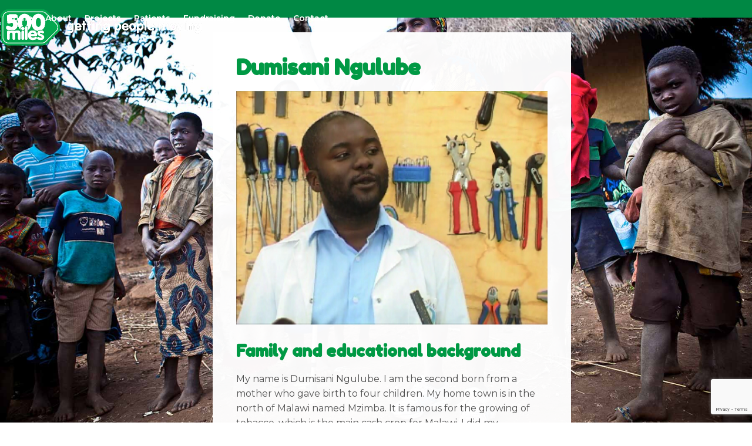

--- FILE ---
content_type: text/html; charset=UTF-8
request_url: https://www.500miles.co.uk/training/dumisani-ngulube/
body_size: 9325
content:
<!DOCTYPE html>
<html lang="en-GB" class="wpex-classic-style">
<head>
<meta charset="UTF-8">
<link rel="profile" href="http://gmpg.org/xfn/11">
<meta name='robots' content='index, follow, max-image-preview:large, max-snippet:-1, max-video-preview:-1' />
	<style>img:is([sizes="auto" i], [sizes^="auto," i]) { contain-intrinsic-size: 3000px 1500px }</style>
	<meta name="viewport" content="width=device-width, initial-scale=1">

	<!-- This site is optimized with the Yoast SEO plugin v26.4 - https://yoast.com/wordpress/plugins/seo/ -->
	<title>Dumisani Ngulube - 500 miles</title>
	<meta name="description" content="Family and educational background My name is Dumisani Ngulube. I am the second born from a mother who gave birth to four children. My home town is in the north" />
	<link rel="canonical" href="https://www.500miles.co.uk/training/dumisani-ngulube/" />
	<meta property="og:locale" content="en_GB" />
	<meta property="og:type" content="article" />
	<meta property="og:title" content="Dumisani Ngulube - 500 miles" />
	<meta property="og:url" content="https://www.500miles.co.uk/training/dumisani-ngulube/" />
	<meta property="og:site_name" content="500 miles" />
	<meta property="article:modified_time" content="2025-11-02T17:30:53+00:00" />
	<meta property="og:image" content="https://www.500miles.co.uk/wp-content/uploads/2013/04/Dumisani.jpg" />
	<meta property="og:image:width" content="120" />
	<meta property="og:image:height" content="120" />
	<meta property="og:image:type" content="image/jpeg" />
	<meta name="twitter:card" content="summary_large_image" />
	<meta name="twitter:label1" content="Estimated reading time" />
	<meta name="twitter:data1" content="3 minutes" />
	<script type="application/ld+json" class="yoast-schema-graph">{"@context":"https://schema.org","@graph":[{"@type":"WebPage","@id":"https://www.500miles.co.uk/training/dumisani-ngulube/","url":"https://www.500miles.co.uk/training/dumisani-ngulube/","name":"Dumisani Ngulube - 500 miles","isPartOf":{"@id":"https://www.500miles.co.uk/#website"},"primaryImageOfPage":{"@id":"https://www.500miles.co.uk/training/dumisani-ngulube/#primaryimage"},"image":{"@id":"https://www.500miles.co.uk/training/dumisani-ngulube/#primaryimage"},"thumbnailUrl":"https://www.500miles.co.uk/wp-content/uploads/2013/04/Dumisani.jpg","datePublished":"2020-10-04T15:55:39+00:00","dateModified":"2025-11-02T17:30:53+00:00","breadcrumb":{"@id":"https://www.500miles.co.uk/training/dumisani-ngulube/#breadcrumb"},"inLanguage":"en-GB","potentialAction":[{"@type":"ReadAction","target":["https://www.500miles.co.uk/training/dumisani-ngulube/"]}]},{"@type":"ImageObject","inLanguage":"en-GB","@id":"https://www.500miles.co.uk/training/dumisani-ngulube/#primaryimage","url":"https://www.500miles.co.uk/wp-content/uploads/2013/04/Dumisani.jpg","contentUrl":"https://www.500miles.co.uk/wp-content/uploads/2013/04/Dumisani.jpg","width":120,"height":120,"caption":"Dumisani (Malawi)"},{"@type":"BreadcrumbList","@id":"https://www.500miles.co.uk/training/dumisani-ngulube/#breadcrumb","itemListElement":[{"@type":"ListItem","position":1,"name":"Home","item":"https://www.500miles.co.uk/"},{"@type":"ListItem","position":2,"name":"Training","item":"https://www.500miles.co.uk/projects/training/"},{"@type":"ListItem","position":3,"name":"Dumisani Ngulube"}]},{"@type":"WebSite","@id":"https://www.500miles.co.uk/#website","url":"https://www.500miles.co.uk/","name":"500 miles","description":"getting people moving","publisher":{"@id":"https://www.500miles.co.uk/#organization"},"potentialAction":[{"@type":"SearchAction","target":{"@type":"EntryPoint","urlTemplate":"https://www.500miles.co.uk/?s={search_term_string}"},"query-input":{"@type":"PropertyValueSpecification","valueRequired":true,"valueName":"search_term_string"}}],"inLanguage":"en-GB"},{"@type":"Organization","@id":"https://www.500miles.co.uk/#organization","name":"500 miles","url":"https://www.500miles.co.uk/","logo":{"@type":"ImageObject","inLanguage":"en-GB","@id":"https://www.500miles.co.uk/#/schema/logo/image/","url":"https://www.500miles.co.uk/wp-content/uploads/2020/10/500miles-logo-getting-people-moving.png","contentUrl":"https://www.500miles.co.uk/wp-content/uploads/2020/10/500miles-logo-getting-people-moving.png","width":1400,"height":254,"caption":"500 miles"},"image":{"@id":"https://www.500miles.co.uk/#/schema/logo/image/"}}]}</script>
	<!-- / Yoast SEO plugin. -->


<link rel='dns-prefetch' href='//www.500miles.co.uk' />
<link rel='dns-prefetch' href='//fonts.googleapis.com' />
<link rel="alternate" type="application/rss+xml" title="500 miles &raquo; Feed" href="https://www.500miles.co.uk/feed/" />
<link rel="alternate" type="application/rss+xml" title="500 miles &raquo; Comments Feed" href="https://www.500miles.co.uk/comments/feed/" />
<link rel='stylesheet' id='wpex-wpbakery-slim-css' href='https://www.500miles.co.uk/wp-content/themes/Total/assets/css/frontend/wpbakery-slim.min.css?ver=6.4.2' media='all' />
<link rel='stylesheet' id='contact-form-7-css' href='https://www.500miles.co.uk/wp-content/plugins/contact-form-7/includes/css/styles.css?ver=6.1.4' media='all' />
<link rel='stylesheet' id='wpex-google-font-montserrat-css' href='https://fonts.googleapis.com/css2?family=Montserrat:ital,wght@0,100;0,200;0,300;0,400;0,500;0,600;0,700;0,800;0,900;1,100;1,200;1,300;1,400;1,500;1,600;1,700;1,800;1,900&#038;display=swap&#038;subset=latin' media='all' />
<link rel='stylesheet' id='wpex-google-font-fredoka-one-css' href='https://fonts.googleapis.com/css2?family=Fredoka+One:ital,wght@0,100;0,200;0,300;0,400;0,500;0,600;0,700;0,800;0,900;1,100;1,200;1,300;1,400;1,500;1,600;1,700;1,800;1,900&#038;display=swap&#038;subset=latin' media='all' />
<link rel='stylesheet' id='wpex-style-css' href='https://www.500miles.co.uk/wp-content/themes/Total/style.css?ver=6.4.2' media='all' />
<link rel='stylesheet' id='wpex-mobile-menu-breakpoint-max-css' href='https://www.500miles.co.uk/wp-content/themes/Total/assets/css/frontend/breakpoints/max.min.css?ver=6.4.2' media='only screen and (max-width:1150px)' />
<link rel='stylesheet' id='wpex-mobile-menu-breakpoint-min-css' href='https://www.500miles.co.uk/wp-content/themes/Total/assets/css/frontend/breakpoints/min.min.css?ver=6.4.2' media='only screen and (min-width:1151px)' />
<link rel='stylesheet' id='vcex-shortcodes-css' href='https://www.500miles.co.uk/wp-content/themes/Total/assets/css/frontend/vcex-shortcodes.min.css?ver=6.4.2' media='all' />
<script id="wpex-core-js-extra">
var wpex_theme_params = {"selectArrowIcon":"<span class=\"wpex-select-arrow__icon wpex-icon--sm wpex-flex wpex-icon\" aria-hidden=\"true\"><svg viewBox=\"0 0 24 24\" xmlns=\"http:\/\/www.w3.org\/2000\/svg\"><rect fill=\"none\" height=\"24\" width=\"24\"\/><g transform=\"matrix(0, -1, 1, 0, -0.115, 23.885)\"><polygon points=\"17.77,3.77 16,2 6,12 16,22 17.77,20.23 9.54,12\"\/><\/g><\/svg><\/span>","customSelects":".widget_categories form,.widget_archive select,.vcex-form-shortcode select","scrollToHash":"1","localScrollFindLinks":"1","localScrollHighlight":"1","localScrollUpdateHash":"1","scrollToHashTimeout":"500","localScrollTargets":"li.local-scroll a, a.local-scroll, .local-scroll-link, .local-scroll-link > a,.sidr-class-local-scroll-link,li.sidr-class-local-scroll > span > a,li.sidr-class-local-scroll > a","scrollToBehavior":"smooth"};
</script>
<script src="https://www.500miles.co.uk/wp-content/themes/Total/assets/js/frontend/core.min.js?ver=6.4.2" id="wpex-core-js" defer data-wp-strategy="defer"></script>
<script id="wpex-inline-js-after">
!function(){const e=document.querySelector("html"),t=()=>{const t=window.innerWidth-document.documentElement.clientWidth;t&&e.style.setProperty("--wpex-scrollbar-width",`${t}px`)};t(),window.addEventListener("resize",(()=>{t()}))}();
</script>
<script id="wpex-sticky-header-js-extra">
var wpex_sticky_header_params = {"breakpoint":"1151","shrink":"1","shrinkOnMobile":"1","shrinkHeight":"78","shrink_speed":".3s","shrink_delay":"1"};
</script>
<script src="https://www.500miles.co.uk/wp-content/themes/Total/assets/js/frontend/sticky/header.min.js?ver=6.4.2" id="wpex-sticky-header-js" defer data-wp-strategy="defer"></script>
<script id="wpex-mobile-menu-toggle-js-extra">
var wpex_mobile_menu_toggle_params = {"breakpoint":"1150","i18n":{"openSubmenu":"Open submenu of %s","closeSubmenu":"Close submenu of %s"},"openSubmenuIcon":"<span class=\"wpex-open-submenu__icon wpex-transition-transform wpex-duration-300 wpex-icon\" aria-hidden=\"true\"><svg xmlns=\"http:\/\/www.w3.org\/2000\/svg\" viewBox=\"0 0 448 512\"><path d=\"M201.4 342.6c12.5 12.5 32.8 12.5 45.3 0l160-160c12.5-12.5 12.5-32.8 0-45.3s-32.8-12.5-45.3 0L224 274.7 86.6 137.4c-12.5-12.5-32.8-12.5-45.3 0s-12.5 32.8 0 45.3l160 160z\"\/><\/svg><\/span>"};
</script>
<script src="https://www.500miles.co.uk/wp-content/themes/Total/assets/js/frontend/mobile-menu/toggle.min.js?ver=6.4.2" id="wpex-mobile-menu-toggle-js" defer data-wp-strategy="defer"></script>
<script></script><link rel="https://api.w.org/" href="https://www.500miles.co.uk/wp-json/" /><link rel="EditURI" type="application/rsd+xml" title="RSD" href="https://www.500miles.co.uk/xmlrpc.php?rsd" />
<meta name="generator" content="WordPress 6.8.3" />
<link rel='shortlink' href='https://www.500miles.co.uk/?p=3428' />
<link rel="alternate" title="oEmbed (JSON)" type="application/json+oembed" href="https://www.500miles.co.uk/wp-json/oembed/1.0/embed?url=https%3A%2F%2Fwww.500miles.co.uk%2Ftraining%2Fdumisani-ngulube%2F" />
<link rel="alternate" title="oEmbed (XML)" type="text/xml+oembed" href="https://www.500miles.co.uk/wp-json/oembed/1.0/embed?url=https%3A%2F%2Fwww.500miles.co.uk%2Ftraining%2Fdumisani-ngulube%2F&#038;format=xml" />
<noscript><style>body:not(.content-full-screen) .wpex-vc-row-stretched[data-vc-full-width-init="false"]{visibility:visible;}</style></noscript><link rel="icon" href="https://www.500miles.co.uk/wp-content/uploads/2020/10/cropped-500miles-favicon-1-32x32.png" sizes="32x32" />
<link rel="icon" href="https://www.500miles.co.uk/wp-content/uploads/2020/10/cropped-500miles-favicon-1-192x192.png" sizes="192x192" />
<link rel="apple-touch-icon" href="https://www.500miles.co.uk/wp-content/uploads/2020/10/cropped-500miles-favicon-1-180x180.png" />
<meta name="msapplication-TileImage" content="https://www.500miles.co.uk/wp-content/uploads/2020/10/cropped-500miles-favicon-1-270x270.png" />
		<style id="wp-custom-css">
			#supersized{margin:0px !important;padding:0px !important;}		</style>
		<style type="text/css" data-type="vc_shortcodes-custom-css">.vc_custom_1601587051868{margin-top: 10px !important;margin-bottom: 0px !important;}.vc_custom_1601825751346{padding-top: 40px !important;padding-right: 40px !important;padding-bottom: 30px !important;padding-left: 40px !important;background-color: rgba(255,255,255,0.97) !important;*background-color: rgb(255,255,255) !important;}.vc_custom_1601825743694{padding-bottom: 20px !important;}</style><noscript><style> .wpb_animate_when_almost_visible { opacity: 1; }</style></noscript><style data-type="wpex-css" id="wpex-css">/*FOOTER BUILDER*/#footer-builder{background-color:#ffffff;}/*TYPOGRAPHY*/:root{--wpex-body-font-family:Montserrat;--wpex-body-color:#515151;--wpex-body-line-height:1.6;}:root{--wpex-heading-font-family:'Fredoka One';--wpex-heading-color:#009944;--wpex-heading-line-height:1.1;}.main-navigation-ul .link-inner{font-family:Montserrat;font-weight:600;font-size:14px;}h1,.wpex-h1{font-family:'Fredoka One';font-size:33px;color:#009944;margin:0px 0px 0px 0px;}@media(max-width:1024px){.main-navigation-ul .link-inner{font-size:12px;}}/*SITE BACKGROUND*/body{background-image:url(https://www.500miles.co.uk/wp-content/uploads/2023/02/bg_image_7.jpg)!important;background-size:cover;background-position:center center;background-attachment:fixed;background-repeat:no-repeat;}/*ADVANCED STYLING CSS*/#site-logo .logo-img{max-height:63px;width:auto;}/*CUSTOMIZER STYLING*/:root{--wpex-accent:#007744;--wpex-accent-alt:#007744;--wpex-site-header-shrink-start-height:63px;--wpex-site-header-shrink-end-height:58px;--wpex-vc-column-inner-margin-bottom:0px;}:root,.site-boxed.wpex-responsive #wrap{--wpex-container-max-width:94%;--wpex-container-width:3000px;}.header-padding{padding-block-start:15px;padding-block-end:15px;}#site-header{--wpex-site-header-bg-color:#008844;}.logo-padding{padding-block-start:0px;padding-block-end:0px;}.wpex-sticky-header-holder.is-sticky #site-header{opacity:.95;}#site-navigation-wrap{--wpex-main-nav-gutter:0px;--wpex-main-nav-link-color:#ffffff;--wpex-hover-main-nav-link-color:#ffffff;--wpex-active-main-nav-link-color:#ffffff;--wpex-hover-main-nav-link-color:#eaeaea;--wpex-active-main-nav-link-color:#c9c9c9;}#mobile-menu,#mobile-icons-menu{--wpex-link-color:#ffffff;--wpex-hover-link-color:#ffffff;--wpex-hover-link-color:#cccccc;}#sidr-main,.sidr-class-dropdown-menu ul{background-color:#009944;}@media only screen and (max-width:767px){#site-logo .logo-img{max-width:240px;}}</style></head>

<body class="wp-singular staff-template-default single single-staff postid-3428 wp-custom-logo wp-embed-responsive wp-theme-Total wpex-theme wpex-responsive full-width-main-layout has-composer wpex-live-site site-full-width content-full-screen sidebar-widget-icons hasnt-overlay-header wpex-has-fixed-footer page-header-disabled has-mobile-menu wpex-mobile-toggle-menu-icon_buttons wpex-no-js wpb-js-composer js-comp-ver-8.6.1 vc_responsive">

	
<a href="#content" class="skip-to-content">Skip to content</a>

	
	<span data-ls_id="#site_top" tabindex="-1"></span>
	<div id="outer-wrap" class="wpex-overflow-clip">
		
		
		
		<div id="wrap" class="wpex-clr">

			<div id="site-header-sticky-wrapper" class="wpex-sticky-header-holder not-sticky wpex-print-hidden">	<header id="site-header" class="header-one wpex-z-sticky header-full-width wpex-dropdown-style-minimal wpex-dropdowns-shadow-four fixed-scroll has-sticky-dropshadow shrink-sticky-header anim-shrink-header on-shrink-adjust-height custom-bg dyn-styles wpex-print-hidden wpex-relative wpex-clr">
				<div id="site-header-inner" class="header-one-inner header-padding container wpex-relative wpex-h-100 wpex-py-30 wpex-clr">
<div id="site-logo" class="site-branding header-one-logo logo-padding wpex-flex wpex-items-center wpex-float-left wpex-h-100">
	<div id="site-logo-inner" ><a id="site-logo-link" href="https://www.500miles.co.uk/" rel="home" class="main-logo"><img src="https://www.500miles.co.uk/wp-content/uploads/2020/10/500miles-logo-getting-people-moving.png" alt="500 miles" class="logo-img wpex-h-auto wpex-max-w-100 wpex-align-middle" width="1400" height="63" data-no-retina data-skip-lazy fetchpriority="high"></a></div>

</div>

<div id="site-navigation-wrap" class="navbar-style-one navbar-fixed-height navbar-allows-inner-bg wpex-flush-dropdowns wpex-stretch-megamenus hide-at-mm-breakpoint wpex-clr wpex-print-hidden">
	<nav id="site-navigation" class="navigation main-navigation main-navigation-one wpex-clr" aria-label="Main menu"><ul id="menu-main-menu" class="main-navigation-ul dropdown-menu wpex-dropdown-menu wpex-dropdown-menu--onhover"><li id="menu-item-3736" class="menu-item menu-item-type-post_type menu-item-object-page menu-item-home menu-item-3736"><a href="https://www.500miles.co.uk/"><span class="link-inner">Home</span></a></li>
<li id="menu-item-942" class="menu-item menu-item-type-post_type menu-item-object-page menu-item-has-children menu-item-942 dropdown"><a href="https://www.500miles.co.uk/about-us/"><span class="link-inner">About</span></a>
<ul class="sub-menu">
	<li id="menu-item-1394" class="menu-item menu-item-type-post_type menu-item-object-page menu-item-1394"><a href="https://www.500miles.co.uk/about-us/"><span class="link-inner">About 500 miles</span></a></li>
	<li id="menu-item-3340" class="menu-item menu-item-type-post_type menu-item-object-page menu-item-3340"><a href="https://www.500miles.co.uk/about-us/newsletters/"><span class="link-inner">Newsletters</span></a></li>
	<li id="menu-item-1121" class="menu-item menu-item-type-post_type menu-item-object-page menu-item-1121"><a href="https://www.500miles.co.uk/about-us/olivias-story/"><span class="link-inner">Olivia’s story</span></a></li>
	<li id="menu-item-3749" class="menu-item menu-item-type-post_type menu-item-object-page menu-item-3749"><a href="https://www.500miles.co.uk/about-us/trustees/"><span class="link-inner">Trustees</span></a></li>
	<li id="menu-item-2822" class="menu-item menu-item-type-post_type menu-item-object-page menu-item-2822"><a href="https://www.500miles.co.uk/about-us/the-proclaimers/"><span class="link-inner">The Proclaimers</span></a></li>
	<li id="menu-item-953" class="menu-item menu-item-type-post_type menu-item-object-page menu-item-953"><a href="https://www.500miles.co.uk/about-us/friends/"><span class="link-inner">Friends</span></a></li>
	<li id="menu-item-952" class="menu-item menu-item-type-post_type menu-item-object-page menu-item-952"><a href="https://www.500miles.co.uk/about-us/links/"><span class="link-inner">Links</span></a></li>
	<li id="menu-item-3065" class="menu-item menu-item-type-post_type menu-item-object-page menu-item-3065"><a href="https://www.500miles.co.uk/about-us/governance/"><span class="link-inner">Governance</span></a></li>
</ul>
</li>
<li id="menu-item-963" class="menu-item menu-item-type-post_type menu-item-object-page menu-item-has-children menu-item-963 dropdown"><a href="https://www.500miles.co.uk/projects/"><span class="link-inner">Projects</span></a>
<ul class="sub-menu">
	<li id="menu-item-1405" class="menu-item menu-item-type-post_type menu-item-object-page menu-item-1405"><a href="https://www.500miles.co.uk/projects/"><span class="link-inner">Overview</span></a></li>
	<li id="menu-item-1006" class="menu-item menu-item-type-post_type menu-item-object-page menu-item-1006"><a href="https://www.500miles.co.uk/projects/lilongwe/"><span class="link-inner">Malawi – Lilongwe</span></a></li>
	<li id="menu-item-1000" class="menu-item menu-item-type-post_type menu-item-object-page menu-item-1000"><a href="https://www.500miles.co.uk/projects/mzuzu/"><span class="link-inner">Malawi – Mzuzu</span></a></li>
	<li id="menu-item-3204" class="menu-item menu-item-type-post_type menu-item-object-page menu-item-3204"><a href="https://www.500miles.co.uk/projects/zambia-lusaka/"><span class="link-inner">Zambia – Lusaka</span></a></li>
	<li id="menu-item-1128" class="menu-item menu-item-type-post_type menu-item-object-page menu-item-1128"><a href="https://www.500miles.co.uk/projects/zambia/"><span class="link-inner">Zambia – Katete</span></a></li>
	<li id="menu-item-999" class="menu-item menu-item-type-post_type menu-item-object-page menu-item-999"><a href="https://www.500miles.co.uk/projects/training/"><span class="link-inner">Training</span></a></li>
</ul>
</li>
<li id="menu-item-1125" class="menu-item menu-item-type-post_type menu-item-object-page menu-item-1125"><a href="https://www.500miles.co.uk/patient-stories/"><span class="link-inner">Patients</span></a></li>
<li id="menu-item-1238" class="menu-item menu-item-type-post_type menu-item-object-page menu-item-1238"><a href="https://www.500miles.co.uk/fundraising/"><span class="link-inner">Fundraising</span></a></li>
<li id="menu-item-946" class="menu-item menu-item-type-post_type menu-item-object-page menu-item-has-children menu-item-946 dropdown"><a href="https://www.500miles.co.uk/how-to-donate/"><span class="link-inner">Donate</span></a>
<ul class="sub-menu">
	<li id="menu-item-2652" class="menu-item menu-item-type-post_type menu-item-object-page menu-item-2652"><a href="https://www.500miles.co.uk/how-to-donate/"><span class="link-inner">How to donate</span></a></li>
	<li id="menu-item-3905" class="menu-item menu-item-type-post_type menu-item-object-page menu-item-3905"><a href="https://www.500miles.co.uk/how-to-donate/device-prices/"><span class="link-inner">Device prices</span></a></li>
	<li id="menu-item-2343" class="menu-item menu-item-type-post_type menu-item-object-page menu-item-2343"><a href="https://www.500miles.co.uk/how-to-donate/one-smile/"><span class="link-inner">One Smile</span></a></li>
</ul>
</li>
<li id="menu-item-1211" class="menu-item menu-item-type-post_type menu-item-object-page menu-item-1211"><a href="https://www.500miles.co.uk/contact/"><span class="link-inner">Contact</span></a></li>
</ul></nav>
</div>


<div id="mobile-menu" class="wpex-mobile-menu-toggle show-at-mm-breakpoint wpex-flex wpex-items-center wpex-absolute wpex-top-50 -wpex-translate-y-50 wpex-right-0">
	<div class="wpex-inline-flex wpex-items-center"><a href="#" class="mobile-menu-toggle" role="button" aria-expanded="false"><span class="mobile-menu-toggle__icon wpex-flex"><span class="wpex-hamburger-icon wpex-hamburger-icon--inactive wpex-hamburger-icon--animate" aria-hidden="true"><span></span></span></span><span class="screen-reader-text" data-open-text>Open mobile menu</span><span class="screen-reader-text" data-open-text>Close mobile menu</span></a></div>
</div>

</div>
			</header>
</div>
			
			<main id="main" class="site-main wpex-clr">

				
<div id="content-wrap"  class="container wpex-clr">

	
	<div id="primary" class="content-area wpex-clr">

		
		<div id="content" class="site-content wpex-clr">

			
			
<div id="single-blocks" class="wpex-first-mt-0 wpex-clr">
<article id="staff-single-content" class="single-content entry wpex-mt-20 wpex-clr"><div class="wpb-content-wrapper"><div class="vc_row wpb_row vc_row-fluid vc_custom_1601587051868 vc_column-gap-30 wpex-vc-full-width-row wpex-vc-full-width-row--centered wpex-relative wpex-vc-has-custom-column-spacing wpex-vc-column-spacing-20 no-bottom-margins"><div class="wpb_column vc_column_container vc_col-sm-12 vc_col-lg-offset-0 vc_col-lg-6 vc_col-md-offset-0 vc_col-md-6 vc_col-sm-offset-0 vc_col-xs-12 wpex-vc_col-has-fill"><div class="vc_column-inner vc_custom_1601825751346"><div class="wpb_wrapper"><style>.vcex-heading.vcex_698021636a496{font-size:37px;}@media (max-width:1024px){.vcex-heading.vcex_698021636a496{font-size:35px;}}@media (max-width:959px){.vcex-heading.vcex_698021636a496{font-size:30px;}}@media (max-width:767px){.vcex-heading.vcex_698021636a496{font-size:30px;}}@media (max-width:479px){.vcex-heading.vcex_698021636a496{font-size:25px;}}</style><h1 class="vcex-heading vcex-heading-plain vcex-module wpex-heading wpex-text-2xl vc_custom_1601825743694 vcex_698021636a496"><span class="vcex-heading-inner wpex-inline-block">Dumisani Ngulube</span></h1><figure class="vcex-image vcex-module"><div class="vcex-image-inner wpex-relative wpex-inline-block"><img width="570" height="428" src="https://www.500miles.co.uk/wp-content/uploads/2013/07/Dumisani1.jpg" class="vcex-image-img wpex-align-middle" alt="Dumisani in the workshop" loading="lazy" decoding="async" srcset="https://www.500miles.co.uk/wp-content/uploads/2013/07/Dumisani1.jpg 570w, https://www.500miles.co.uk/wp-content/uploads/2013/07/Dumisani1-280x210.jpg 280w" sizes="auto, (max-width: 570px) 100vw, 570px" /></div></figure>
	<div class="wpb_text_column wpb_content_element" >
		<div class="wpb_wrapper">
			<h2>Family and educational background</h2>
<p>My name is Dumisani Ngulube. I am the second born from a mother who gave birth to four children. My home town is in the north of Malawi named Mzimba. It is famous for the growing of tobacco, which is the main cash crop for Malawi. I did my secondary education in the district named Mchinji which is 100km away from the capital city of Malawi, Lilongwe.</p>
<p>In the year 2003 when I started my journey to becoming a Prosthetist and Orthotist, I enrolled for a Diploma in Orthopaedic Technology at TATCOT, which is a Category 2 course under the standards of the International Society of Prosthetics and Orthotics (ISPO). I qualified as a Technologist in 2006, was employed by the government of Malawi and posted to Queen Elizabeth Central Hospital, Blantyre. This hospital at the time was the only hospital which had an orthopaedic workshop, with four qualified orthopaedic technologists and four technicians serving the 12 million people of Malawi where 15 % of the population have disabilities.</p>
<p><img fetchpriority="high" decoding="async" class="alignnone size-large wp-image-1926" src="https://www.500miles.co.uk/wp-content/uploads/2013/07/IMAGE-9-570x427.jpg" alt="Dumisani at work" width="570" height="427" srcset="https://www.500miles.co.uk/wp-content/uploads/2013/07/IMAGE-9-570x427.jpg 570w, https://www.500miles.co.uk/wp-content/uploads/2013/07/IMAGE-9-280x210.jpg 280w, https://www.500miles.co.uk/wp-content/uploads/2013/07/IMAGE-9-624x468.jpg 624w, https://www.500miles.co.uk/wp-content/uploads/2013/07/IMAGE-9.jpg 1024w" sizes="(max-width: 570px) 100vw, 570px" /></p>
<h2>Working with 500 miles</h2>
<p>In 2009 a new workshop was built and funded by 500 miles in the capital city, Lilongwe. This was where I was transferred to from Blantyre to work. In that same year I was offered a scholarship by 500 miles to go and do my BSc in Prosthetics and Orthotics, which is a Category 1 course under the ISPO standards. 500 miles saw the deficiency in orthopaedic workshops in Malawi and decided to build another much needed workshop in the northern region of Malawi in the city of Mzuzu. After graduating with my degree in Prosthetics and Orthotics in 2012 I came to the workshop in Mzuzu and this is where I am currently working.</p>
<p><img decoding="async" class="size-medium wp-image-1927 alignleft" style="margin-right: 10px;" src="https://www.500miles.co.uk/wp-content/uploads/2013/07/IMAGE-8-280x210.jpg" alt="IMAGE 8" width="280" height="210" srcset="https://www.500miles.co.uk/wp-content/uploads/2013/07/IMAGE-8-280x210.jpg 280w, https://www.500miles.co.uk/wp-content/uploads/2013/07/IMAGE-8-570x427.jpg 570w, https://www.500miles.co.uk/wp-content/uploads/2013/07/IMAGE-8-624x468.jpg 624w, https://www.500miles.co.uk/wp-content/uploads/2013/07/IMAGE-8.jpg 1024w" sizes="(max-width: 280px) 100vw, 280px" /><img decoding="async" class="alignnone size-medium wp-image-1928" src="https://www.500miles.co.uk/wp-content/uploads/2013/07/IMAGE-11-280x210.jpg" alt="OLYMPUS DIGITAL CAMERA" width="280" height="210" srcset="https://www.500miles.co.uk/wp-content/uploads/2013/07/IMAGE-11-280x210.jpg 280w, https://www.500miles.co.uk/wp-content/uploads/2013/07/IMAGE-11-570x427.jpg 570w, https://www.500miles.co.uk/wp-content/uploads/2013/07/IMAGE-11-624x467.jpg 624w" sizes="(max-width: 280px) 100vw, 280px" /></p>
<h2>My hopes</h2>
<p>My hopes are to wake up one day to see every physically disabled person having access to a good health system which aims to increase their quality of life. I would also like to see the governments in third world countries allocating enough funds for disabled projects and I wish to go for further training to perfect my way of working and the way I view things, in order to continue to assist people with disabilities.</p>
<p><img loading="lazy" decoding="async" class="alignnone size-full wp-image-1931" src="https://www.500miles.co.uk/wp-content/uploads/2013/07/IMAGE-12.jpg" alt="Dumisani with a patient" width="3264" height="2448" srcset="https://www.500miles.co.uk/wp-content/uploads/2013/07/IMAGE-12.jpg 3264w, https://www.500miles.co.uk/wp-content/uploads/2013/07/IMAGE-12-280x210.jpg 280w, https://www.500miles.co.uk/wp-content/uploads/2013/07/IMAGE-12-570x427.jpg 570w, https://www.500miles.co.uk/wp-content/uploads/2013/07/IMAGE-12-624x467.jpg 624w" sizes="auto, (max-width: 3264px) 100vw, 3264px" /></p>
<h2>About me</h2>
<p>I am a person who appreciates the gift of nature, which was given to us for free. However people nowadays tend to appreciate fancy posh things which have a higher monetary value. I also love to learn. As Nelson Mandela said “Education is the most powerful weapon which you can use to change the world”. I dislike people who undermine ideas instead of advising their fellow humans to put those ideas into a meaningful concept.</p>

		</div>
	</div>
</div></div></div></div>
</div></article>

</div>

			
			
		</div>

		
	</div>

	
</div>


			
		</main>

		
		

	<footer id="footer-builder" class="footer-builder">
		<div class="footer-builder-content container entry wpex-clr">
			<style>.vc_custom_1761698155743{padding-top: 22px !important;padding-bottom: 17px !important;}.vc_custom_1761699211741{padding-top: 20px !important;padding-bottom: 10px !important;}</style><div class="vc_row wpb_row vc_row-fluid vc_row-o-content-middle vc_row-flex wpex-relative"><div class="wpb_column vc_column_container vc_col-sm-12 vc_col-lg-12 vc_hidden-lg vc_col-md-12 vc_hidden-md vc_hidden-sm vc_col-xs-12"><div class="vc_column-inner"><div class="wpb_wrapper">
	<div class="wpb_text_column wpb_content_element vc_custom_1761699211741" >
		<div class="wpb_wrapper">
			<p style="text-align: center"><em>Background image: <strong>Paolo Patruno &#8211; <a href="https://www.paolopatrunophoto.org">paolopatrunophoto.org</a></strong><br />
</em></p>

		</div>
	</div>
</div></div></div></div><div class="vc_row wpb_row vc_row-fluid vc_custom_1761698155743 vc_row-o-content-middle vc_row-flex wpex-relative"><div class="wpb_column vc_column_container vc_col-sm-1 vc_col-lg-1 vc_col-md-1 vc_col-xs-3"><div class="vc_column-inner"><div class="wpb_wrapper"><figure class="vcex-image vcex-module wpex-text-center"><div class="vcex-image-inner wpex-relative wpex-inline-block"><img fetchpriority="low" loading="lazy" class="vcex-image-img wpex-align-middle" decoding="async" src="https://www.500miles.co.uk/wp-content/uploads/2023/09/small-green-1-95x95.png" alt="OSCR Registered Charity" srcset="https://www.500miles.co.uk/wp-content/uploads/2023/09/small-green-1-95x95.png 95w, https://www.500miles.co.uk/wp-content/uploads/2023/09/small-green-1-280x280.png 280w, https://www.500miles.co.uk/wp-content/uploads/2023/09/small-green-1-140x140.png 140w, https://www.500miles.co.uk/wp-content/uploads/2023/09/small-green-1-150x150.png 150w, https://www.500miles.co.uk/wp-content/uploads/2023/09/small-green-1-100x100.png 100w, https://www.500miles.co.uk/wp-content/uploads/2023/09/small-green-1.png 300w" width="95" height="95"></div></figure></div></div></div><div class="wpb_column vc_column_container vc_col-sm-6 vc_col-lg-6 vc_col-md-6 vc_col-xs-9"><div class="vc_column-inner"><div class="wpb_wrapper"><style>.vcex_6980216370642{font-size:17px!important;}@media (max-width:479px){.vcex_6980216370642{font-size:13px!important;}}</style>
	<div style="line-height:var(--wpex-leading-normal);" class="wpb_text_column vcex_6980216370642 wpb_content_element" >
		<div class="wpb_wrapper">
			<p>Copyright <a href="#">500 miles</a> 2026 &#8211; All Rights Reserved  |  <span style="color: #009944"><strong>Registered Charity Number: SC038205</strong></span></p>

		</div>
	</div>
</div></div></div><div class="wpb_column vc_column_container vc_col-sm-5 vc_col-lg-5 vc_col-md-5 vc_col-xs-12 vc_hidden-xs"><div class="vc_column-inner"><div class="wpb_wrapper">
	<div class="wpb_text_column wpb_content_element" >
		<div class="wpb_wrapper">
			<p style="text-align: right"><em>Background image: <strong>Paolo Patruno &#8211; <a href="https://www.paolopatrunophoto.org">paolopatrunophoto.org</a></strong></em></p>

		</div>
	</div>
</div></div></div></div>
		</div>
	</footer>



	


	</div>

	
	
</div>


<a href="#top" id="site-scroll-top" class="wpex-z-popover wpex-flex wpex-items-center wpex-justify-center wpex-fixed wpex-rounded-full wpex-text-center wpex-box-content wpex-transition-all wpex-duration-200 wpex-bottom-0 wpex-right-0 wpex-mr-25 wpex-mb-25 wpex-no-underline wpex-print-hidden wpex-surface-2 wpex-text-4 wpex-hover-bg-accent wpex-invisible wpex-opacity-0"><span class="wpex-flex wpex-icon" aria-hidden="true"><svg xmlns="http://www.w3.org/2000/svg" viewBox="0 0 512 512"><path d="M233.4 105.4c12.5-12.5 32.8-12.5 45.3 0l192 192c12.5 12.5 12.5 32.8 0 45.3s-32.8 12.5-45.3 0L256 173.3 86.6 342.6c-12.5 12.5-32.8 12.5-45.3 0s-12.5-32.8 0-45.3l192-192z"/></svg></span><span class="screen-reader-text">Back To Top</span></a>


<nav class="mobile-toggle-nav wpex-mobile-menu mobile-toggle-nav--animate wpex-surface-1 wpex-hidden wpex-text-2 wpex-togglep-afterheader" aria-label="Mobile menu" data-wpex-insert-after="#site-header">
	<div class="mobile-toggle-nav-inner container">
				<ul class="mobile-toggle-nav-ul wpex-h-auto wpex-leading-inherit wpex-list-none wpex-my-0 wpex-mx-auto"></ul>
					</div>
</nav>

<script type="speculationrules">
{"prefetch":[{"source":"document","where":{"and":[{"href_matches":"\/*"},{"not":{"href_matches":["\/wp-*.php","\/wp-admin\/*","\/wp-content\/uploads\/*","\/wp-content\/*","\/wp-content\/plugins\/*","\/wp-content\/themes\/Total\/*","\/*\\?(.+)"]}},{"not":{"selector_matches":"a[rel~=\"nofollow\"]"}},{"not":{"selector_matches":".no-prefetch, .no-prefetch a"}}]},"eagerness":"conservative"}]}
</script>
<script type="text/html" id="wpb-modifications"> window.wpbCustomElement = 1; </script><script src="https://www.500miles.co.uk/wp-includes/js/dist/hooks.min.js?ver=4d63a3d491d11ffd8ac6" id="wp-hooks-js"></script>
<script src="https://www.500miles.co.uk/wp-includes/js/dist/i18n.min.js?ver=5e580eb46a90c2b997e6" id="wp-i18n-js"></script>
<script id="wp-i18n-js-after">
wp.i18n.setLocaleData( { 'text direction\u0004ltr': [ 'ltr' ] } );
</script>
<script src="https://www.500miles.co.uk/wp-content/plugins/contact-form-7/includes/swv/js/index.js?ver=6.1.4" id="swv-js"></script>
<script id="contact-form-7-js-before">
var wpcf7 = {
    "api": {
        "root": "https:\/\/www.500miles.co.uk\/wp-json\/",
        "namespace": "contact-form-7\/v1"
    },
    "cached": 1
};
</script>
<script src="https://www.500miles.co.uk/wp-content/plugins/contact-form-7/includes/js/index.js?ver=6.1.4" id="contact-form-7-js"></script>
<script src="https://www.google.com/recaptcha/api.js?render=6LfG7NMZAAAAALcao1Zil_-6SvBpBGVQwusKmspy&amp;ver=3.0" id="google-recaptcha-js"></script>
<script src="https://www.500miles.co.uk/wp-includes/js/dist/vendor/wp-polyfill.min.js?ver=3.15.0" id="wp-polyfill-js"></script>
<script id="wpcf7-recaptcha-js-before">
var wpcf7_recaptcha = {
    "sitekey": "6LfG7NMZAAAAALcao1Zil_-6SvBpBGVQwusKmspy",
    "actions": {
        "homepage": "homepage",
        "contactform": "contactform"
    }
};
</script>
<script src="https://www.500miles.co.uk/wp-content/plugins/contact-form-7/modules/recaptcha/index.js?ver=6.1.4" id="wpcf7-recaptcha-js"></script>
<script></script>
</body>
</html>

<!--
Performance optimized by W3 Total Cache. Learn more: https://www.boldgrid.com/w3-total-cache/

Page Caching using Disk: Enhanced 

Served from: 500miles.co.uk @ 2026-02-02 04:00:35 by W3 Total Cache
-->

--- FILE ---
content_type: text/html; charset=utf-8
request_url: https://www.google.com/recaptcha/api2/anchor?ar=1&k=6LfG7NMZAAAAALcao1Zil_-6SvBpBGVQwusKmspy&co=aHR0cHM6Ly93d3cuNTAwbWlsZXMuY28udWs6NDQz&hl=en&v=N67nZn4AqZkNcbeMu4prBgzg&size=invisible&anchor-ms=20000&execute-ms=30000&cb=atde8u1991bz
body_size: 48950
content:
<!DOCTYPE HTML><html dir="ltr" lang="en"><head><meta http-equiv="Content-Type" content="text/html; charset=UTF-8">
<meta http-equiv="X-UA-Compatible" content="IE=edge">
<title>reCAPTCHA</title>
<style type="text/css">
/* cyrillic-ext */
@font-face {
  font-family: 'Roboto';
  font-style: normal;
  font-weight: 400;
  font-stretch: 100%;
  src: url(//fonts.gstatic.com/s/roboto/v48/KFO7CnqEu92Fr1ME7kSn66aGLdTylUAMa3GUBHMdazTgWw.woff2) format('woff2');
  unicode-range: U+0460-052F, U+1C80-1C8A, U+20B4, U+2DE0-2DFF, U+A640-A69F, U+FE2E-FE2F;
}
/* cyrillic */
@font-face {
  font-family: 'Roboto';
  font-style: normal;
  font-weight: 400;
  font-stretch: 100%;
  src: url(//fonts.gstatic.com/s/roboto/v48/KFO7CnqEu92Fr1ME7kSn66aGLdTylUAMa3iUBHMdazTgWw.woff2) format('woff2');
  unicode-range: U+0301, U+0400-045F, U+0490-0491, U+04B0-04B1, U+2116;
}
/* greek-ext */
@font-face {
  font-family: 'Roboto';
  font-style: normal;
  font-weight: 400;
  font-stretch: 100%;
  src: url(//fonts.gstatic.com/s/roboto/v48/KFO7CnqEu92Fr1ME7kSn66aGLdTylUAMa3CUBHMdazTgWw.woff2) format('woff2');
  unicode-range: U+1F00-1FFF;
}
/* greek */
@font-face {
  font-family: 'Roboto';
  font-style: normal;
  font-weight: 400;
  font-stretch: 100%;
  src: url(//fonts.gstatic.com/s/roboto/v48/KFO7CnqEu92Fr1ME7kSn66aGLdTylUAMa3-UBHMdazTgWw.woff2) format('woff2');
  unicode-range: U+0370-0377, U+037A-037F, U+0384-038A, U+038C, U+038E-03A1, U+03A3-03FF;
}
/* math */
@font-face {
  font-family: 'Roboto';
  font-style: normal;
  font-weight: 400;
  font-stretch: 100%;
  src: url(//fonts.gstatic.com/s/roboto/v48/KFO7CnqEu92Fr1ME7kSn66aGLdTylUAMawCUBHMdazTgWw.woff2) format('woff2');
  unicode-range: U+0302-0303, U+0305, U+0307-0308, U+0310, U+0312, U+0315, U+031A, U+0326-0327, U+032C, U+032F-0330, U+0332-0333, U+0338, U+033A, U+0346, U+034D, U+0391-03A1, U+03A3-03A9, U+03B1-03C9, U+03D1, U+03D5-03D6, U+03F0-03F1, U+03F4-03F5, U+2016-2017, U+2034-2038, U+203C, U+2040, U+2043, U+2047, U+2050, U+2057, U+205F, U+2070-2071, U+2074-208E, U+2090-209C, U+20D0-20DC, U+20E1, U+20E5-20EF, U+2100-2112, U+2114-2115, U+2117-2121, U+2123-214F, U+2190, U+2192, U+2194-21AE, U+21B0-21E5, U+21F1-21F2, U+21F4-2211, U+2213-2214, U+2216-22FF, U+2308-230B, U+2310, U+2319, U+231C-2321, U+2336-237A, U+237C, U+2395, U+239B-23B7, U+23D0, U+23DC-23E1, U+2474-2475, U+25AF, U+25B3, U+25B7, U+25BD, U+25C1, U+25CA, U+25CC, U+25FB, U+266D-266F, U+27C0-27FF, U+2900-2AFF, U+2B0E-2B11, U+2B30-2B4C, U+2BFE, U+3030, U+FF5B, U+FF5D, U+1D400-1D7FF, U+1EE00-1EEFF;
}
/* symbols */
@font-face {
  font-family: 'Roboto';
  font-style: normal;
  font-weight: 400;
  font-stretch: 100%;
  src: url(//fonts.gstatic.com/s/roboto/v48/KFO7CnqEu92Fr1ME7kSn66aGLdTylUAMaxKUBHMdazTgWw.woff2) format('woff2');
  unicode-range: U+0001-000C, U+000E-001F, U+007F-009F, U+20DD-20E0, U+20E2-20E4, U+2150-218F, U+2190, U+2192, U+2194-2199, U+21AF, U+21E6-21F0, U+21F3, U+2218-2219, U+2299, U+22C4-22C6, U+2300-243F, U+2440-244A, U+2460-24FF, U+25A0-27BF, U+2800-28FF, U+2921-2922, U+2981, U+29BF, U+29EB, U+2B00-2BFF, U+4DC0-4DFF, U+FFF9-FFFB, U+10140-1018E, U+10190-1019C, U+101A0, U+101D0-101FD, U+102E0-102FB, U+10E60-10E7E, U+1D2C0-1D2D3, U+1D2E0-1D37F, U+1F000-1F0FF, U+1F100-1F1AD, U+1F1E6-1F1FF, U+1F30D-1F30F, U+1F315, U+1F31C, U+1F31E, U+1F320-1F32C, U+1F336, U+1F378, U+1F37D, U+1F382, U+1F393-1F39F, U+1F3A7-1F3A8, U+1F3AC-1F3AF, U+1F3C2, U+1F3C4-1F3C6, U+1F3CA-1F3CE, U+1F3D4-1F3E0, U+1F3ED, U+1F3F1-1F3F3, U+1F3F5-1F3F7, U+1F408, U+1F415, U+1F41F, U+1F426, U+1F43F, U+1F441-1F442, U+1F444, U+1F446-1F449, U+1F44C-1F44E, U+1F453, U+1F46A, U+1F47D, U+1F4A3, U+1F4B0, U+1F4B3, U+1F4B9, U+1F4BB, U+1F4BF, U+1F4C8-1F4CB, U+1F4D6, U+1F4DA, U+1F4DF, U+1F4E3-1F4E6, U+1F4EA-1F4ED, U+1F4F7, U+1F4F9-1F4FB, U+1F4FD-1F4FE, U+1F503, U+1F507-1F50B, U+1F50D, U+1F512-1F513, U+1F53E-1F54A, U+1F54F-1F5FA, U+1F610, U+1F650-1F67F, U+1F687, U+1F68D, U+1F691, U+1F694, U+1F698, U+1F6AD, U+1F6B2, U+1F6B9-1F6BA, U+1F6BC, U+1F6C6-1F6CF, U+1F6D3-1F6D7, U+1F6E0-1F6EA, U+1F6F0-1F6F3, U+1F6F7-1F6FC, U+1F700-1F7FF, U+1F800-1F80B, U+1F810-1F847, U+1F850-1F859, U+1F860-1F887, U+1F890-1F8AD, U+1F8B0-1F8BB, U+1F8C0-1F8C1, U+1F900-1F90B, U+1F93B, U+1F946, U+1F984, U+1F996, U+1F9E9, U+1FA00-1FA6F, U+1FA70-1FA7C, U+1FA80-1FA89, U+1FA8F-1FAC6, U+1FACE-1FADC, U+1FADF-1FAE9, U+1FAF0-1FAF8, U+1FB00-1FBFF;
}
/* vietnamese */
@font-face {
  font-family: 'Roboto';
  font-style: normal;
  font-weight: 400;
  font-stretch: 100%;
  src: url(//fonts.gstatic.com/s/roboto/v48/KFO7CnqEu92Fr1ME7kSn66aGLdTylUAMa3OUBHMdazTgWw.woff2) format('woff2');
  unicode-range: U+0102-0103, U+0110-0111, U+0128-0129, U+0168-0169, U+01A0-01A1, U+01AF-01B0, U+0300-0301, U+0303-0304, U+0308-0309, U+0323, U+0329, U+1EA0-1EF9, U+20AB;
}
/* latin-ext */
@font-face {
  font-family: 'Roboto';
  font-style: normal;
  font-weight: 400;
  font-stretch: 100%;
  src: url(//fonts.gstatic.com/s/roboto/v48/KFO7CnqEu92Fr1ME7kSn66aGLdTylUAMa3KUBHMdazTgWw.woff2) format('woff2');
  unicode-range: U+0100-02BA, U+02BD-02C5, U+02C7-02CC, U+02CE-02D7, U+02DD-02FF, U+0304, U+0308, U+0329, U+1D00-1DBF, U+1E00-1E9F, U+1EF2-1EFF, U+2020, U+20A0-20AB, U+20AD-20C0, U+2113, U+2C60-2C7F, U+A720-A7FF;
}
/* latin */
@font-face {
  font-family: 'Roboto';
  font-style: normal;
  font-weight: 400;
  font-stretch: 100%;
  src: url(//fonts.gstatic.com/s/roboto/v48/KFO7CnqEu92Fr1ME7kSn66aGLdTylUAMa3yUBHMdazQ.woff2) format('woff2');
  unicode-range: U+0000-00FF, U+0131, U+0152-0153, U+02BB-02BC, U+02C6, U+02DA, U+02DC, U+0304, U+0308, U+0329, U+2000-206F, U+20AC, U+2122, U+2191, U+2193, U+2212, U+2215, U+FEFF, U+FFFD;
}
/* cyrillic-ext */
@font-face {
  font-family: 'Roboto';
  font-style: normal;
  font-weight: 500;
  font-stretch: 100%;
  src: url(//fonts.gstatic.com/s/roboto/v48/KFO7CnqEu92Fr1ME7kSn66aGLdTylUAMa3GUBHMdazTgWw.woff2) format('woff2');
  unicode-range: U+0460-052F, U+1C80-1C8A, U+20B4, U+2DE0-2DFF, U+A640-A69F, U+FE2E-FE2F;
}
/* cyrillic */
@font-face {
  font-family: 'Roboto';
  font-style: normal;
  font-weight: 500;
  font-stretch: 100%;
  src: url(//fonts.gstatic.com/s/roboto/v48/KFO7CnqEu92Fr1ME7kSn66aGLdTylUAMa3iUBHMdazTgWw.woff2) format('woff2');
  unicode-range: U+0301, U+0400-045F, U+0490-0491, U+04B0-04B1, U+2116;
}
/* greek-ext */
@font-face {
  font-family: 'Roboto';
  font-style: normal;
  font-weight: 500;
  font-stretch: 100%;
  src: url(//fonts.gstatic.com/s/roboto/v48/KFO7CnqEu92Fr1ME7kSn66aGLdTylUAMa3CUBHMdazTgWw.woff2) format('woff2');
  unicode-range: U+1F00-1FFF;
}
/* greek */
@font-face {
  font-family: 'Roboto';
  font-style: normal;
  font-weight: 500;
  font-stretch: 100%;
  src: url(//fonts.gstatic.com/s/roboto/v48/KFO7CnqEu92Fr1ME7kSn66aGLdTylUAMa3-UBHMdazTgWw.woff2) format('woff2');
  unicode-range: U+0370-0377, U+037A-037F, U+0384-038A, U+038C, U+038E-03A1, U+03A3-03FF;
}
/* math */
@font-face {
  font-family: 'Roboto';
  font-style: normal;
  font-weight: 500;
  font-stretch: 100%;
  src: url(//fonts.gstatic.com/s/roboto/v48/KFO7CnqEu92Fr1ME7kSn66aGLdTylUAMawCUBHMdazTgWw.woff2) format('woff2');
  unicode-range: U+0302-0303, U+0305, U+0307-0308, U+0310, U+0312, U+0315, U+031A, U+0326-0327, U+032C, U+032F-0330, U+0332-0333, U+0338, U+033A, U+0346, U+034D, U+0391-03A1, U+03A3-03A9, U+03B1-03C9, U+03D1, U+03D5-03D6, U+03F0-03F1, U+03F4-03F5, U+2016-2017, U+2034-2038, U+203C, U+2040, U+2043, U+2047, U+2050, U+2057, U+205F, U+2070-2071, U+2074-208E, U+2090-209C, U+20D0-20DC, U+20E1, U+20E5-20EF, U+2100-2112, U+2114-2115, U+2117-2121, U+2123-214F, U+2190, U+2192, U+2194-21AE, U+21B0-21E5, U+21F1-21F2, U+21F4-2211, U+2213-2214, U+2216-22FF, U+2308-230B, U+2310, U+2319, U+231C-2321, U+2336-237A, U+237C, U+2395, U+239B-23B7, U+23D0, U+23DC-23E1, U+2474-2475, U+25AF, U+25B3, U+25B7, U+25BD, U+25C1, U+25CA, U+25CC, U+25FB, U+266D-266F, U+27C0-27FF, U+2900-2AFF, U+2B0E-2B11, U+2B30-2B4C, U+2BFE, U+3030, U+FF5B, U+FF5D, U+1D400-1D7FF, U+1EE00-1EEFF;
}
/* symbols */
@font-face {
  font-family: 'Roboto';
  font-style: normal;
  font-weight: 500;
  font-stretch: 100%;
  src: url(//fonts.gstatic.com/s/roboto/v48/KFO7CnqEu92Fr1ME7kSn66aGLdTylUAMaxKUBHMdazTgWw.woff2) format('woff2');
  unicode-range: U+0001-000C, U+000E-001F, U+007F-009F, U+20DD-20E0, U+20E2-20E4, U+2150-218F, U+2190, U+2192, U+2194-2199, U+21AF, U+21E6-21F0, U+21F3, U+2218-2219, U+2299, U+22C4-22C6, U+2300-243F, U+2440-244A, U+2460-24FF, U+25A0-27BF, U+2800-28FF, U+2921-2922, U+2981, U+29BF, U+29EB, U+2B00-2BFF, U+4DC0-4DFF, U+FFF9-FFFB, U+10140-1018E, U+10190-1019C, U+101A0, U+101D0-101FD, U+102E0-102FB, U+10E60-10E7E, U+1D2C0-1D2D3, U+1D2E0-1D37F, U+1F000-1F0FF, U+1F100-1F1AD, U+1F1E6-1F1FF, U+1F30D-1F30F, U+1F315, U+1F31C, U+1F31E, U+1F320-1F32C, U+1F336, U+1F378, U+1F37D, U+1F382, U+1F393-1F39F, U+1F3A7-1F3A8, U+1F3AC-1F3AF, U+1F3C2, U+1F3C4-1F3C6, U+1F3CA-1F3CE, U+1F3D4-1F3E0, U+1F3ED, U+1F3F1-1F3F3, U+1F3F5-1F3F7, U+1F408, U+1F415, U+1F41F, U+1F426, U+1F43F, U+1F441-1F442, U+1F444, U+1F446-1F449, U+1F44C-1F44E, U+1F453, U+1F46A, U+1F47D, U+1F4A3, U+1F4B0, U+1F4B3, U+1F4B9, U+1F4BB, U+1F4BF, U+1F4C8-1F4CB, U+1F4D6, U+1F4DA, U+1F4DF, U+1F4E3-1F4E6, U+1F4EA-1F4ED, U+1F4F7, U+1F4F9-1F4FB, U+1F4FD-1F4FE, U+1F503, U+1F507-1F50B, U+1F50D, U+1F512-1F513, U+1F53E-1F54A, U+1F54F-1F5FA, U+1F610, U+1F650-1F67F, U+1F687, U+1F68D, U+1F691, U+1F694, U+1F698, U+1F6AD, U+1F6B2, U+1F6B9-1F6BA, U+1F6BC, U+1F6C6-1F6CF, U+1F6D3-1F6D7, U+1F6E0-1F6EA, U+1F6F0-1F6F3, U+1F6F7-1F6FC, U+1F700-1F7FF, U+1F800-1F80B, U+1F810-1F847, U+1F850-1F859, U+1F860-1F887, U+1F890-1F8AD, U+1F8B0-1F8BB, U+1F8C0-1F8C1, U+1F900-1F90B, U+1F93B, U+1F946, U+1F984, U+1F996, U+1F9E9, U+1FA00-1FA6F, U+1FA70-1FA7C, U+1FA80-1FA89, U+1FA8F-1FAC6, U+1FACE-1FADC, U+1FADF-1FAE9, U+1FAF0-1FAF8, U+1FB00-1FBFF;
}
/* vietnamese */
@font-face {
  font-family: 'Roboto';
  font-style: normal;
  font-weight: 500;
  font-stretch: 100%;
  src: url(//fonts.gstatic.com/s/roboto/v48/KFO7CnqEu92Fr1ME7kSn66aGLdTylUAMa3OUBHMdazTgWw.woff2) format('woff2');
  unicode-range: U+0102-0103, U+0110-0111, U+0128-0129, U+0168-0169, U+01A0-01A1, U+01AF-01B0, U+0300-0301, U+0303-0304, U+0308-0309, U+0323, U+0329, U+1EA0-1EF9, U+20AB;
}
/* latin-ext */
@font-face {
  font-family: 'Roboto';
  font-style: normal;
  font-weight: 500;
  font-stretch: 100%;
  src: url(//fonts.gstatic.com/s/roboto/v48/KFO7CnqEu92Fr1ME7kSn66aGLdTylUAMa3KUBHMdazTgWw.woff2) format('woff2');
  unicode-range: U+0100-02BA, U+02BD-02C5, U+02C7-02CC, U+02CE-02D7, U+02DD-02FF, U+0304, U+0308, U+0329, U+1D00-1DBF, U+1E00-1E9F, U+1EF2-1EFF, U+2020, U+20A0-20AB, U+20AD-20C0, U+2113, U+2C60-2C7F, U+A720-A7FF;
}
/* latin */
@font-face {
  font-family: 'Roboto';
  font-style: normal;
  font-weight: 500;
  font-stretch: 100%;
  src: url(//fonts.gstatic.com/s/roboto/v48/KFO7CnqEu92Fr1ME7kSn66aGLdTylUAMa3yUBHMdazQ.woff2) format('woff2');
  unicode-range: U+0000-00FF, U+0131, U+0152-0153, U+02BB-02BC, U+02C6, U+02DA, U+02DC, U+0304, U+0308, U+0329, U+2000-206F, U+20AC, U+2122, U+2191, U+2193, U+2212, U+2215, U+FEFF, U+FFFD;
}
/* cyrillic-ext */
@font-face {
  font-family: 'Roboto';
  font-style: normal;
  font-weight: 900;
  font-stretch: 100%;
  src: url(//fonts.gstatic.com/s/roboto/v48/KFO7CnqEu92Fr1ME7kSn66aGLdTylUAMa3GUBHMdazTgWw.woff2) format('woff2');
  unicode-range: U+0460-052F, U+1C80-1C8A, U+20B4, U+2DE0-2DFF, U+A640-A69F, U+FE2E-FE2F;
}
/* cyrillic */
@font-face {
  font-family: 'Roboto';
  font-style: normal;
  font-weight: 900;
  font-stretch: 100%;
  src: url(//fonts.gstatic.com/s/roboto/v48/KFO7CnqEu92Fr1ME7kSn66aGLdTylUAMa3iUBHMdazTgWw.woff2) format('woff2');
  unicode-range: U+0301, U+0400-045F, U+0490-0491, U+04B0-04B1, U+2116;
}
/* greek-ext */
@font-face {
  font-family: 'Roboto';
  font-style: normal;
  font-weight: 900;
  font-stretch: 100%;
  src: url(//fonts.gstatic.com/s/roboto/v48/KFO7CnqEu92Fr1ME7kSn66aGLdTylUAMa3CUBHMdazTgWw.woff2) format('woff2');
  unicode-range: U+1F00-1FFF;
}
/* greek */
@font-face {
  font-family: 'Roboto';
  font-style: normal;
  font-weight: 900;
  font-stretch: 100%;
  src: url(//fonts.gstatic.com/s/roboto/v48/KFO7CnqEu92Fr1ME7kSn66aGLdTylUAMa3-UBHMdazTgWw.woff2) format('woff2');
  unicode-range: U+0370-0377, U+037A-037F, U+0384-038A, U+038C, U+038E-03A1, U+03A3-03FF;
}
/* math */
@font-face {
  font-family: 'Roboto';
  font-style: normal;
  font-weight: 900;
  font-stretch: 100%;
  src: url(//fonts.gstatic.com/s/roboto/v48/KFO7CnqEu92Fr1ME7kSn66aGLdTylUAMawCUBHMdazTgWw.woff2) format('woff2');
  unicode-range: U+0302-0303, U+0305, U+0307-0308, U+0310, U+0312, U+0315, U+031A, U+0326-0327, U+032C, U+032F-0330, U+0332-0333, U+0338, U+033A, U+0346, U+034D, U+0391-03A1, U+03A3-03A9, U+03B1-03C9, U+03D1, U+03D5-03D6, U+03F0-03F1, U+03F4-03F5, U+2016-2017, U+2034-2038, U+203C, U+2040, U+2043, U+2047, U+2050, U+2057, U+205F, U+2070-2071, U+2074-208E, U+2090-209C, U+20D0-20DC, U+20E1, U+20E5-20EF, U+2100-2112, U+2114-2115, U+2117-2121, U+2123-214F, U+2190, U+2192, U+2194-21AE, U+21B0-21E5, U+21F1-21F2, U+21F4-2211, U+2213-2214, U+2216-22FF, U+2308-230B, U+2310, U+2319, U+231C-2321, U+2336-237A, U+237C, U+2395, U+239B-23B7, U+23D0, U+23DC-23E1, U+2474-2475, U+25AF, U+25B3, U+25B7, U+25BD, U+25C1, U+25CA, U+25CC, U+25FB, U+266D-266F, U+27C0-27FF, U+2900-2AFF, U+2B0E-2B11, U+2B30-2B4C, U+2BFE, U+3030, U+FF5B, U+FF5D, U+1D400-1D7FF, U+1EE00-1EEFF;
}
/* symbols */
@font-face {
  font-family: 'Roboto';
  font-style: normal;
  font-weight: 900;
  font-stretch: 100%;
  src: url(//fonts.gstatic.com/s/roboto/v48/KFO7CnqEu92Fr1ME7kSn66aGLdTylUAMaxKUBHMdazTgWw.woff2) format('woff2');
  unicode-range: U+0001-000C, U+000E-001F, U+007F-009F, U+20DD-20E0, U+20E2-20E4, U+2150-218F, U+2190, U+2192, U+2194-2199, U+21AF, U+21E6-21F0, U+21F3, U+2218-2219, U+2299, U+22C4-22C6, U+2300-243F, U+2440-244A, U+2460-24FF, U+25A0-27BF, U+2800-28FF, U+2921-2922, U+2981, U+29BF, U+29EB, U+2B00-2BFF, U+4DC0-4DFF, U+FFF9-FFFB, U+10140-1018E, U+10190-1019C, U+101A0, U+101D0-101FD, U+102E0-102FB, U+10E60-10E7E, U+1D2C0-1D2D3, U+1D2E0-1D37F, U+1F000-1F0FF, U+1F100-1F1AD, U+1F1E6-1F1FF, U+1F30D-1F30F, U+1F315, U+1F31C, U+1F31E, U+1F320-1F32C, U+1F336, U+1F378, U+1F37D, U+1F382, U+1F393-1F39F, U+1F3A7-1F3A8, U+1F3AC-1F3AF, U+1F3C2, U+1F3C4-1F3C6, U+1F3CA-1F3CE, U+1F3D4-1F3E0, U+1F3ED, U+1F3F1-1F3F3, U+1F3F5-1F3F7, U+1F408, U+1F415, U+1F41F, U+1F426, U+1F43F, U+1F441-1F442, U+1F444, U+1F446-1F449, U+1F44C-1F44E, U+1F453, U+1F46A, U+1F47D, U+1F4A3, U+1F4B0, U+1F4B3, U+1F4B9, U+1F4BB, U+1F4BF, U+1F4C8-1F4CB, U+1F4D6, U+1F4DA, U+1F4DF, U+1F4E3-1F4E6, U+1F4EA-1F4ED, U+1F4F7, U+1F4F9-1F4FB, U+1F4FD-1F4FE, U+1F503, U+1F507-1F50B, U+1F50D, U+1F512-1F513, U+1F53E-1F54A, U+1F54F-1F5FA, U+1F610, U+1F650-1F67F, U+1F687, U+1F68D, U+1F691, U+1F694, U+1F698, U+1F6AD, U+1F6B2, U+1F6B9-1F6BA, U+1F6BC, U+1F6C6-1F6CF, U+1F6D3-1F6D7, U+1F6E0-1F6EA, U+1F6F0-1F6F3, U+1F6F7-1F6FC, U+1F700-1F7FF, U+1F800-1F80B, U+1F810-1F847, U+1F850-1F859, U+1F860-1F887, U+1F890-1F8AD, U+1F8B0-1F8BB, U+1F8C0-1F8C1, U+1F900-1F90B, U+1F93B, U+1F946, U+1F984, U+1F996, U+1F9E9, U+1FA00-1FA6F, U+1FA70-1FA7C, U+1FA80-1FA89, U+1FA8F-1FAC6, U+1FACE-1FADC, U+1FADF-1FAE9, U+1FAF0-1FAF8, U+1FB00-1FBFF;
}
/* vietnamese */
@font-face {
  font-family: 'Roboto';
  font-style: normal;
  font-weight: 900;
  font-stretch: 100%;
  src: url(//fonts.gstatic.com/s/roboto/v48/KFO7CnqEu92Fr1ME7kSn66aGLdTylUAMa3OUBHMdazTgWw.woff2) format('woff2');
  unicode-range: U+0102-0103, U+0110-0111, U+0128-0129, U+0168-0169, U+01A0-01A1, U+01AF-01B0, U+0300-0301, U+0303-0304, U+0308-0309, U+0323, U+0329, U+1EA0-1EF9, U+20AB;
}
/* latin-ext */
@font-face {
  font-family: 'Roboto';
  font-style: normal;
  font-weight: 900;
  font-stretch: 100%;
  src: url(//fonts.gstatic.com/s/roboto/v48/KFO7CnqEu92Fr1ME7kSn66aGLdTylUAMa3KUBHMdazTgWw.woff2) format('woff2');
  unicode-range: U+0100-02BA, U+02BD-02C5, U+02C7-02CC, U+02CE-02D7, U+02DD-02FF, U+0304, U+0308, U+0329, U+1D00-1DBF, U+1E00-1E9F, U+1EF2-1EFF, U+2020, U+20A0-20AB, U+20AD-20C0, U+2113, U+2C60-2C7F, U+A720-A7FF;
}
/* latin */
@font-face {
  font-family: 'Roboto';
  font-style: normal;
  font-weight: 900;
  font-stretch: 100%;
  src: url(//fonts.gstatic.com/s/roboto/v48/KFO7CnqEu92Fr1ME7kSn66aGLdTylUAMa3yUBHMdazQ.woff2) format('woff2');
  unicode-range: U+0000-00FF, U+0131, U+0152-0153, U+02BB-02BC, U+02C6, U+02DA, U+02DC, U+0304, U+0308, U+0329, U+2000-206F, U+20AC, U+2122, U+2191, U+2193, U+2212, U+2215, U+FEFF, U+FFFD;
}

</style>
<link rel="stylesheet" type="text/css" href="https://www.gstatic.com/recaptcha/releases/N67nZn4AqZkNcbeMu4prBgzg/styles__ltr.css">
<script nonce="AgRZfBO6M7adcbyozbCG6Q" type="text/javascript">window['__recaptcha_api'] = 'https://www.google.com/recaptcha/api2/';</script>
<script type="text/javascript" src="https://www.gstatic.com/recaptcha/releases/N67nZn4AqZkNcbeMu4prBgzg/recaptcha__en.js" nonce="AgRZfBO6M7adcbyozbCG6Q">
      
    </script></head>
<body><div id="rc-anchor-alert" class="rc-anchor-alert"></div>
<input type="hidden" id="recaptcha-token" value="[base64]">
<script type="text/javascript" nonce="AgRZfBO6M7adcbyozbCG6Q">
      recaptcha.anchor.Main.init("[\x22ainput\x22,[\x22bgdata\x22,\x22\x22,\[base64]/[base64]/[base64]/[base64]/[base64]/[base64]/KGcoTywyNTMsTy5PKSxVRyhPLEMpKTpnKE8sMjUzLEMpLE8pKSxsKSksTykpfSxieT1mdW5jdGlvbihDLE8sdSxsKXtmb3IobD0odT1SKEMpLDApO08+MDtPLS0pbD1sPDw4fFooQyk7ZyhDLHUsbCl9LFVHPWZ1bmN0aW9uKEMsTyl7Qy5pLmxlbmd0aD4xMDQ/[base64]/[base64]/[base64]/[base64]/[base64]/[base64]/[base64]\\u003d\x22,\[base64]\x22,\x22wphhHQFjWUNGEFtxMC7CsU/Cg8KcGC3DgADDkQTCoyfDuA/[base64]/DsMOeOiAPWTIhw6FxJsOuPsKOVTtMQDFhw4zDhcOewrNtwq7DuAsnwoUWwoTCvjPChgdIwpHDiQbCgMK8VCNfYxTCsMKzbMO3wpIRaMKqwpTChSnCmcKNO8OdEDPDthcKwqnCkD/[base64]/DkV/Dm3IfP8Ofw5NqRMK4HxbCkGLDigdBw49MMR3DrcK/wqw6woDDsV3DmkFbKQ1fDsOzVRcEw7ZrFsOYw5dswpF9SBsew5IQw4rDjcOGLcOVw43CqDXDhn4yWlHDi8KUNDtnw6/CrTfCv8KfwoQBewvDmMO8CnPCr8O1FF4/[base64]/wrQ0a1spw6nDt8OcR3/Clx3CusKCccKvC8KFGwh7fsKuw5zCocKnwq5SW8KQw7tlEjkQRjvDm8K6wqh7wqEKGMKuw6QQCVlUGC3DuRl6wp7CgMKRw6DCr3lRw4YEcBjCp8KRO1d/wrXCssKOZAxRPl3DtcOYw5AKw4TCrcKSIkA2wqdsU8Ore8KUYDTDggIpw5pkw6vDqcKaMcOoRhoow5zChktow5PDgsO8wr7CjmkxUw/ClsKDw7BmASx+CcK5IjdFw75dwqkLfw7DgcOTDcOFwpZFw7EFwrcew69mwrkFw4zCjXHCvGscLsOMVDtoTMOCB8OLIyrDlhMhIElrZToJIsKYwqhAw60pwqTDmsOaD8KGHMO6wpjDmcOiRHzDuMK3w5PDvB4IwqtAw5rCn8KgGcK/CMO1HypnwqNresOfO1kiwp/[base64]/[base64]/DuMKYw5DCpl5uIVYawoHDhmHDu8ORw4Nrw4duw7XDucKLwpsMdgzCtcKowqQdwrZRwqLCi8K8w4zDrH9pXhpIw55wOVITdgPDq8KUwrVedkVjVXILwqLCuE/Dr0/DuD7CijDDhcKPbAwNw5XDhAtyw6/CtcOtKA3DqcOiWsKVwrRJasK8w45LHiPDglvDu0fDoEFywph5w5QFUcKDw7Y5wqhzFEdWw5PCoB/[base64]/Dqjlrw48qEAbCvcKnwpcbd8K5woVEUx50w4Few6Y6EsO3c0nCm3Z2XcOYWCI8QsKbwpw1w7DDqcOaeg7DlTvDnBTCjMO5Fi3Cv8Oaw4PDk1TChsOtwr7DsThWw4fCncOOPhtHwo08w7pcCBHDuwBsPsOfwptUwp/DoQ4xwrJZZcOhdcKswp7CrcKQwr/[base64]/Cn8KeeSNfJWUywp8mJMKvwpFBZcOxworDrMK4wprDu8K0w5dnw4jDvMOYw4JJwq9CwqjCvRRcS8KsPklmwprCvcO7w69SwplAw6rDuS8IRMKjDcO+DnokF2l6eWovcVbCnF3DtVfCp8KKw6Nywq/DqMOsA1w/T3gAwr14ecOrwqPDgcOSwoNdcsKhw50oPMOqwoUTdcO8YnXCh8KoL2TCtcOqLFIkEsO2wqRkb1gzLGXCosOxeEAAJB/Dgnwuw4PDthIRwpDDmBTDgX4DwprCosOoJSvCs8OVNcKdw7JiOsO5wrVewpVZwrPCv8KEwoF3fFfDhcOMLSgAwq/Cs1JiZcONEVvDh2QVWWbDusKoQFzCpMOhw4FOwqzCpMKKcMOgfX/DlcONJHp4OUEGbsOEJV4Ww5F9WsOZw7/[base64]/Hjh9UsK8GsK/[base64]/CgkfCqcKbwoXCrWTDocKlXh1LUDrClhrDisOUJcK2Un7Cv8OhGnIpV8OfdlrDtcKGPsOCwrVxSkomw5HDvsKCwpbDuiMQworDu8KVKsK0JsOnWyHDiWxpVBnDgGrDswPDsQUvwph4EcONw69aLMOoR8K2G8OiwpRBOhXDn8K3w5RwFMO1woROwrHCnxZ/w7fDhigCXXdDSyDDksK4wq9XwqXDrMKXw5Ygw4XDsGR9w4BKZsKiY8O+R8KpwrzCv8KMAjTCm2ckw4Epwrg5w4A8w6JiM8Onw7nCrzswOsK0HH7DkcKeMTnDnXNnZWDCoTLDvWjDksKawoxOwoF6FQPDmBUXwpTCgMK3w4dFdcKtfzLDiz/DjcOZw6IENsOpw5hsRMOIwpXCvMKIw43DpsKwwo4Ww6cAYcO9wqspwobCiAlmHsOmw6/Cl397wrbCmMO7FwhCw6ggwr/CoMOwwoYRPMOywqccwrzDtsOhC8KfKcKow7s7OzDCk8OYw5FCIzXDjUXCsiQ0w4jCphU0wrXDgMKwLsKLJmAUwozDmsOwfUnCuMO9fWXDnhbDti7DkTN3ZcOfA8K8X8OXw45pw5UUwqTDj8K5woTCkxDCqcODwpYZw4nDhnXDhEpraAw+CmLClMOZwoIbIsO5wq1/wpUkwqMuWsK/w4rCvMOnaTF0JcOJwpRdw5nCgihebsOhb0nCpMOSFcKCf8O8w5Rvw4JidMOHbMK1GcKTw4rClsKuw5DCo8OtJDXCrsK0wpomwpnDvllGwotPwpXDpRMqwqXCpnhbwqHDt8K1HVonPsKBw6BrHX/DhnvDsMKBwrcRwofCmGLCscKJw6QwJB8JwrlYw73Cv8K9AcKgwobDgsOhw6oqw4PDm8OBwrU/AcKYwpcsw6DCogUsMwkfw5DDikh5w7DCksKJLcOKwpNnKsO/[base64]/CgcKvwoLDucOjPQfCgjDCmsKoAMOnGk4/B0UNwpTDqMOPw75DwqlLw7ZGw75pJFJxOnYNwpnCvHdeCMOkwr3CgsKwQnjDssKCTRV3wpxoPMKJwoHDjMO6w7oJD3shwoVwYsK/IDXDhMOBw5clw43DsMOsBsK/IcOAasOLIsK+w7zDoMOewqPDgjTCu8OkTsOMwponAGvDmC3CjsO/[base64]/DgHbDuzFkw7LCv8KibcO8AMOJw7lnwoRkLcOCPw4lw4o1IEHDmsOlw696QsOAwojDnR1xAsORw67DjsOZw5nCmUk2ZsK5McKqwpNkMUAdw7cNwprDqcO1wrkETn7Cs1zDjMObwpFlwot0wp/[base64]/DpMOWfsOdw4DDvMKWIMO8esKNwoHDjG8uwpEWwo3DqDxcXMOAFDFiw47CpDbDvcOKeMKKTMOgw5/[base64]/DtW1gF8Oww4bDkyVBw6HCosKQO0EUw47CvsO5GkvCgjEQwp5+LMKpYcKTw5PChGDDssK1w7nCosKxwqdXe8OAwpbDqgw3w4TDqMOGfDbCuA00HiTCs1/DtsOJw4xpLCDDtW7Dt8OLwqcYwpnDtybDjD5ewp7CgCbCv8OQOwE+GC/DgCHDt8O0w6TCj8KZUC/CjmTDh8OmU8Orw4TCnENtw4wTC8KpbBAvasOhw4p9wqTDq35SRMKgLDNQw6HDnsKjwqHDtcKGwpXCgcKWw68OMMKEwok3wp7CgMKPFXsUwoPDjMKzwrnDuMK0WcK3w4MqBGhXw70TwpVwIV1/w7oiOMKNwrlTPB3DuiIiRWPCscK6w4jDhMOnw4FPLhzCjQvCtSXDnMO2BxTCtQDCl8Knw59Ewo7DnsKkCcKcwrcZGQZmwqvCjMKbPjpWO8KeXcKiOVDCucO9wploMMObBzwiwqTCoMOubcO1w57DnW3ChkAOanU/OnrChcKBwq/CnFwZJsODM8OIw7LDjsO3KcKyw5QzIMOrwqc1w55uwp3CqMKPMsKTwq/CncKZCMONw7DDh8OWw5PCqUvDnxQ5w6poFcOcwrnCvMKBP8Ojw5fDn8KhLxQCwrzCrsO9BMO0XMKwwrkdUcOWJcKWw7FmXsKCchx0wrTCrMO9Lh9zE8KtwqTDpjR8WXbCpsOMA8OQbEcLfUbCl8K2DS0QPXMPE8Ogbn/Dg8K/d8KXHcKAwqfCjsOvXQTCgHYww4nDtsO1wprCt8O6fFbCqmDDi8KZwpQTVVjCgsOew4rDnsKSCsKVwoYSKiTCiUVjNybDlsOEPjzDrmHDkgYGwp9YcgLCm1MGw7HDsjIMwqTCqMO4w5jDlR/[base64]/w58YJmpVwolnw5pKJ2Y7w4DChnnDp24+cMKPZznDrcO9KH52N1vDj8OfwqbDlyRbVsO6w5bCghNpCXvDiwvDhXECwo1HP8KbwpPCo8K+Hgcmw43CtivDijsnwpkbwo3DqWA2U0QHw6PCr8OrCMKgAmTChQ/DscO7wrnDrk0cUsK1ZXTDlCnCucOvwq57Ry3CgMKSXAAaJwvDhMOmwqxXw4LDhMONw5TCrsK1woHDuCvCo2sYLVhNw7jChMOFKzjCnMOswos5w4TDocKawojDkcOfw5jDpMK0wqDCrcKXS8OhdcKyw4/[base64]/[base64]/CnzrDl1nDqHUlEcOSYMO0wq7CiMOjwrDDtzPDtsKzWcKGV1zDt8K4wpNSTGLCh0PDm8K9cxhUw61Sw7sKw4pNw6vCm8OZXMO2w6HDksO/VTURwqUMw4c3VcOXP11twrNswp3CuMKXWxlbK8OvwrjCqMOBw7HCpRAiW8KaC8KBeg4GU0HDmV4Iw5HDisOxwrrCm8KDw4zDg8Kywpo7wozDt04twr46EBtIYsK/[base64]/DiMKawrTCrMKjw5TDvBA1WGZJd8O9w446ZXrCpTPDvCDCt8KCCcKqw4F4ZsKJIsKuU8K2TE1rN8OwDUhqGwnCmj/DpiB6csOJw4HDnsOLw4IjOUnDiH0awqDDqxDCgFh2woXDm8KsPhHDr27CqMOTBm3CjXHClsOJEsO5RcKsw7HDicKbwokZw5HCrsOOTGDDqjbCh3/DjhFBw5/Ch1UtUy8QJcONOsOqw5/DmsOZOcKEwqhFd8Owwo7Cg8KDw7fDksOjwqnDtQPDn0jDslE8NU7Dox3CoiLCmsO/IcKCdWEbC1TDgMONNHLDr8Omw4bDnMO9Xi87wqDDk1fDhsKKw4tNw5EcM8KXCcKab8K7PjTDuW7CvMOxGUdvw7F8wqJQwp3DgnM0fUUfHsOvw4llaC3Dh8K4dMK7B8K9w7ttw47CqwbCqknChSXDtcKXAcKwCWhLCTRKV8K0OsOcM8OWF2sZw4/ChlfDicO8RsKtwrnClsOrwpJAFMK9wp/CnyfCpMKpwo3CmxZpwrsHw6zChsKZw5HCk0XDuyQhwp3Cj8Krw7AgwqfDlh0RwoLClV4DHsOLMcOlw6trw7ksw7bCgsOUOhsNwq9iw7vChzjDlQ/DqkHCgDsFw69HRsKaclrDmSI0e1ktb8KWwrLDhBNmw4HCucO1w7DDhVtbMHo1w7/[base64]/[base64]/wqxvwoNjCVLDt13DplPCvg7DrkHDgi/DrsKtwq5Xw5ADw73Dl0cdwqhvwrrCrkzCosKTw4nDgMK1YMOpw75aCB92wq/CkMOFw4Q0w5HCscKKOirDvVPDgEbCnsKmYsOAw4lbw4BZwrwuw4AFw4NLw4XDusKvaMOfwqDDnsKca8KYUcK5H8K7D8O1w6zCuWpQw4YdwpMEwpnDrCHCv1DCmg7Dn1TDlh/CnDcHYUQQwqPCvx3DsMKvFxgwBS/DjcO7bQ3DqwfDmjDDv8K7w6HDtcKdCFzDjRwkw7Rhw51PwpE9w793HMOSBGF2XXDCpMKAwrQlw7IkVMOQwq4awqXDtC7CpcOwKsKnw4/[base64]/Dt8KiOhDDhR/CpsOQw5lrIRzDslFfwpo1wrZuCkDCscONwrZPcW3DhcOlFyPDrUMUwpvCsT/CqVXCvhs5woLDhT7DiiBXUk1Rw5rCrwHCmcKyUw90RsOjBlTChcOiw7bDjhTCgMKve0MLw7NUwrtUUxDCiATDv8OuwrcCw4bCi0DDnid1wpPDugFPMlYnwpgNwqrDs8Oxw7kmwoRbOsODKSA2elEDUibDqMKNw5w1w5E9w7TDq8K0MMKmQsK4OEnCnXDDtsOJaS4/M0YNw7ILSj3DjMOTdcOswqvCvHTDjsKgw53Dp8KlwqrDmRjCmcKCUlrDqcK5woTDn8Ojw7LDjcOIZTrCmEzCl8O6w63Cn8KKY8KWw6PCqBkYDkA6XMORYm1BHcOpKcOpIW1OwrHCgMOUV8KJY2Q/wrnDnkwIwqYSH8KXwrXCq2oMw7wlD8KMw4bCpMOCw5nCj8KRDMKNezNiNATDm8Odw58SwrdNQE4sw7/[base64]/[base64]/Dpip4w7HDj8O0w6RHTsK8wofDrBsnKsKVDjXCr3XCgB9pwqbCmMK8HTdCw4vDqy/CsMO1H8KZw4MLwpErw5cff8OiHMOyw77DvcK6LAJPwojDnMKlw7A+T8OEw5zDjDPCuMO4wrkZwojDvsONwqbChcKswpDDh8OxwpEKwo/DocOqRl4Qd8OpwpHDpsOkw7gbGARuwpZaRh7CtCbDrsKOw7TCiMKuW8KAFTzChyolwoh4w6xwwrTDkBjDksO0SQjDi3rCsMKwwp3DrDvDnGXCrcKrw75MaFPCvFMPw6tmwqpjwoZxOsO8UjNUw5PCkcOSw57CsjvCvz/[base64]/[base64]/DkMKBwrnDvWLCnA1Uwq9/ZcOyd8KWwqvCq8KdwpzCpkvCosKkX8K9JsKwwozDtUl9PmlbWMOZcMK/[base64]/fMKtJhXCj8KJOAFjVMK7CCVtw4lzfcKfZy3Dl8O3wqTDhjVAcMKqdzsXwqETw7/CqsOZVMKnRMOdw6lawo3DrcOFw6XDul0AAsO4woZ1wr/DqVkXw4LDlRnDrsKEwoYaw4/Dmw3CrTxiw54pQcKjw6zCh0vDucKMwo/DncO5w50SDcOLwqk+EsK1SMKvQ8KLwr7DrD9lw6FNbU8yD0cVT2LDgcKiciTDjsKwOcOMw4LCsUHDjMKLaDkfK8OeQQM3RcOoGBXDqlpZAsK4w5bCrsOrMU/DoUTDlMOYw4TCqcO4ZsKgw6LCtRnCmsKLwrt5wpMEGxHDnh0wwpFbwpduDkBMwrrCscOvOcOVUljDtBY3wqPDg8Osw5zDhG0dw7HDi8KtA8KUbj5AcV3Dg2gLRcKIwp/DsWgUEFs6eTjCiBvDvkVSwrFDEXPChBTDnW9zGsOqw57Cj0/Dl8KdY3xkwrhhQ18Zw63DncO5wr07wpUYwqBYwrjCrkhPcmjDkWk9K8OLKsKYwrHDuB3CjjfCpgEZe8KAwphdMRXClcOcwqDCpynCssORw5PDkXZyBBbDkx/DmcKvwr5Pw5DDq1Ncwq7Dg2Efwp/DgxsbG8Khb8KUDcKZwopNw5/DrsOzNVDCmR/DmW3CiGDDjR/DgXrCl1LDrsOxH8KQIcKrHcKOQVfCln0YwrvCsWhsGmUGIiTDqnnDrDnCgcKKbG5fwqFUwpZtw5rCpsO5QlkKw5DDtcK4wprDoMOFwq/Cl8ObRUfCuxEKCsKLwrvDvVoHwp5ccU3CgnZow6TCs8KKZAvCg8KmfMOSw7jDqhkwEcKcwqTCgRx9LsKQw6Q6w5BCw43CggjCrRMOFcODw48jw658w44UZsKpcWbDg8Oxw7gZWcK3TsKLM2LDn8KScgYGw54uw7DCmcKeQh/CiMOJQcOYS8KnbcKpS8K/KsOawqXClxJfwqh/ecOGC8K+w7gDw7JSZ8O2csKjesO3GMKBw6Z6PGvCrV3DnMOjwr/Ct8OwYsKpw57DtMKNw6dyd8K6MMO4w5wuwrxpw6FYwqxmworDrcO3woLDvmp/[base64]/ClF04w5QIRCgGw6oqQMKKXiNVw5w1wr/CqEACw6DDlsKSNTwCdCjDlG/CtcOLw5DDlcKDw6FRJWJWwovDmAPCpsKXf0ckwp7DnsKbwrkEF3Q3w7rDoXrCuMKPwrUNU8KzBsKuwpzDqDDDnMODwokawrU8HsK0w6wUScKLw7nCksK6woHCmkvDm8OYwqYUwqxswqs+Y8OPw74twq/CmD5oAmbDkMOyw5k+TQgCw4fDhj3ChsK9w7sNw6XCuj3DuVx5W1HChE7CpTM4blPDkivCoMK+wofChMOVw44JSMOGXsOaw5HDnwTCmUrCiD3DjAPCtFPCkMKuw59/[base64]/wq/CjsKFw43CrGgxwpM4wqYWR3dfwq12wpsewobDiBkKw7vCqsK6w7hwbcKVAcORwpZFwqHCsjTDkMO6w4TDo8KLwpQDTsOkw4Y/[base64]/DkcOfwqorVMK8FlJwIcO4BcKwVcKQwotiwo9OTMOeGUVKwprCksOcwr7DgCtsd0jCuT5FDsKpaDjCkXzDv1zCjcKtd8Oow57Ch8OJf8OKcADCrsOEwqZnw4A8esO3wqfDlTnCu8KFVBZ1wqAFwqjDlTLCqz7CtR86wr9WGyvCuMO/wpjCu8KLacOQwqTCvyjDuDRqJybCihYkR29Swr3CkcOwBMK7wqcCw5bCjlvCocOaAGbCjcOQwpLCumAvwpJtwqfCvynDrMO1wqkbwowxCybDoAHClcOIw6MHwofCkcK5wq3DlsKOFFoQwqDDqiR3KknCqcKfA8OYB8O2wptvR8KhBsKlwqETFXF/EF59wo7DtF/CqHQaUMKiQ0fDsMKiPmTCr8K+MsOOw41AAlzDmSV8bSDDr293wqt3wpjDoDUtw4sCBMKcU1ACQcOJw5Usw6xzVg1gV8O0w40fSMK2WsKtI8O2IgXCk8O6w4dWw5nDvMO6w4fDi8OwSwjDmcKaNMOUdsKFJVPChD/DvsOAw7LCtsOow4F+w73DisOBw6rClMOZcEByGcKVwolnw4vCoVgncF3DgBARcMOQwpvDvsOAw7JqQcKSY8O0VsK0w57CuhhuJ8Ozw5vDkmbCgMOVWA1zwqXDlUlyLcOkIR3CqMK1w7lmwoRPwp/Cm0ISw77CosOMw7LDvUBUwr3DtsOCLmBKwr7ClMK0D8OHwr1PYxNbw7kJw6fDsGoHwo3CtypRYB/DpizCgHrDvMKnHMO+wr8SagDCqUDDs0XCrAPDoX0SwrRIwrxtw7nCjmTDvinCrMO2T3HCjjHDkcKVPcKkFiBUGU7ClHIswq3CtMK7wqDCusOxwrTDtxvDnGrDtFzDpBXDqcKEeMKywppxwrBNJ0dxw7PDlGERwrtwCEk/w65VPsKjKibCmUxmwqUiRsK/CcKqw6cZwrrCscKrS8O8C8KDX3E+wqzDuMKtRgZNVcK4wr8tw7/DoSzDi0bDscKHwq4heRlTaHc2w5dTw7k9w6Rvw4dJFUsCO0zCpQkkwqxPwqJBw5vCl8Ozw4TDvgrCpcKSMB7DlS3DkcK1wqd2wpIrQD3DmMKkFBpwSEx5P2/[base64]/ClC9CAcKlZsO5L0XDm8O6Y8O6w5jCsgAxOFtUImV1MzMKwrnDnQFQNcOCw4fDscOgw7XDgMOue8O8wrHDp8OPw57Dkw49R8Ofel/DgMOgw5gSw6nCoMOtOsKdShrDhT/DhmZ1wrLClcOMwqN7PTJ5GcOtPg/Dq8OswrrCpVhLPcKVfRzDni5dw4vCisKyVzLDnWFzw7zCmivCmgpnfhLCjDVwOwEFbsK6w4HDv23CiMKpWmQlwpVmwoPDpHYDGMKIBSXDow8Hw7TCmG82ecOZw6fDgihhYBXCjsOBCxU6JA/Ck2RPwoQLw5MpemJHw7kUG8OCasKBCQE0NXZ6w6fDvcKtV0jDpngHTzHDuXpnWsKhCsKBwpN5X1Q3wpADw5vCsC/[base64]/[base64]/w6/CmsKGw5ZONMOzw7jCksK/MEDDlh3Cm8KXK8OwR8KWwrTDh8KNBVxBVAzCpXoIT8K/e8KQNHknDTYIwo5cw7jCucKeU2UBSsK1w7fCmcOqccKnw4TCncKsR0/DiFgnw5MSDUFfw4Vzw73DqcKwD8K9D30ncMKBwr0UfGpcWmDDl8Odw48Iw5fDuAbDh1UgWFFFwqtjwobDrcO4wrQTworCvhTCq8OgFcOlw7bDjsKsXgjCpgjDo8OqwroSbRU6w7shwqYuw7rCknvDqgoMKcOmWwt8wo/[base64]/w5dxAcOTVcOTw7TDr8Kywr/DnsOXwrknw5vCnnRUOjIwTsOywqQVw57DqinDnTnDpMOFwrDDiBXCp8OfwpRWw4bDh2TDqz8ewqBSGcKjTMKaYGnDpcKawqQIYcK3DBEwVMOGwqdCwpHDjEPDm8Ohw7IsOVE6w54FRXdow7lbesOnfGPDmMOyZmLCgcK2JMK/J0bCjA/Ct8OgwqbCg8KMLTN0w5ICwp5oIXtTA8OZNsKswoLCh8OgL3bCj8OVwpwrw5xqw6p/w4fDqsK4YcOWw6TDuGzDgVnDicKzIMKCIjcNw4vDlMK/wpLCkxJqw73ClsKkw6k1SsOkFcOpfcKFUgpWZMOEw4DClEYje8OJVnssWCPCh2vDk8KPFmpjw4/[base64]/DjmZAXTPCmsOVCsKnwoLCisKPwoUvw4zCicKfNGjDsMKHZBLCt8KwcCPCjRDChMKJZ2bDrGXDrcKhwptwYcOoQsKmHsKoGjjDkMO/YcObN8OabMK4wrXDgMKDWRJbw5/CjcOmA0/CjsOkK8KqB8O9wpU5w5lDLsORw5TDicOsPcOFHSnDg2XDp8Ojw6gDwol6w79Nw63CjgXDiUvCixvCuBDDm8KOcMOPwpbDt8Oxwr/DmMKCw7jDtXx5DsK9dizDqQgOwoXCujx8wqZkGwjDpA7CkC/DusOac8OqUMO0f8O0cRJeAXMVwo18FsKGw4DCpHslw4spw6TDocK/bMKzw5lRw5TDvR3CnzweKj3Dj0/DtA4+w7VvwrF9Yl7CrcO3w77Cj8KNw6svw7TDuMORw70bw60MUcO4EMO8C8KAYcOww7nDucOxw5XDicKjJUE9HTB9wrvCssKTCE3CjVFkEMKkYcO6w7zDs8KBHcOJf8OtwojDuMO/wpLDkcOULh1Qw6Bow6g+McOwK8K6fsOuw6xdK8KvL0HCp3XDuMKKwqgGfX/[base64]/CsiQxwoBgwrpeeTDDkMOqGsKyw5V1wrTCpMO8wqTCh2vDocKuZsKHw57DicKbXcOIwpXCrGzDjcOXEEHDqWEBYcOOwrTCiMKJFj90w4lBwq8LOHQ+ZsOOwr3DjMKkwq3DtnfCnMOAw5hsGyzCisKbT8KuwqbCjAw/wqHCtcOwwqlvKsOlwoJtVMKtJAHCgcOcPxnChWnDiSrDgjzDlMOZwpUawrfDr3JFOAdzw7fDqU3CiS5bOn4fEcOVQcKrYVfDnMOAIHEoQj3DjmfDk8O2w6gFw4vDi8KnwpsGw7oPw4jCui7DlsKMY3TCgVXCtEYcw6HDk8Kew4NBc8Klw5LCqXgmw5/CnsKFwp4Vw7PCpGZ3EMOoQADDscKzP8O9w5ATw6gVHFfDj8KDOT3CoW1mwoosCcODwrrDvAXCq8KHwp5Yw5/Dsx0uwo8twqzDiTfDuwHDrMKVw7/DuhLDssKVw5rCnMObwp5Gw6nDrlUSWXJ1w7oVJsKBP8KhacO1w6NjDwfCuyHDjA7DqsOUD0HDssKywr3CqCM4wr3CscO1PTDCmn5tZsKOYzHDl0gUBW1aJcO4JksgGkDDiU7DoGjDvsKQw7vCqcOcYMOnEXHCtMKra0ZLF8Kew5ZsEDrDtmdKOsK/[base64]/[base64]/[base64]/DrMKcXHR+WRjCosKBaBk4T8OxwqcUEMOiw6rDkzTCjlIjwqd4Yxo9w6YiBE7DhSDDp3DDnsOFwrfChQM/eGjCr09owpTCj8K9PnhQJRPDiEoHKcKvwrLCnhnCmS/[base64]/CosKXR8K2w6JvwqHDshhBMsKgw43Dqm7CkinDvMKFwohLwq9mclp0wqLDtsOlw6bCqB5vw7LDpcKQw7QaXkI1wpTDijPChQ40w4/DlQTDlhRfw4XDgAfCrWIMw4HCkTrDncOuC8OsWcK8wrHDiRrCtMKPC8OVTy9qwrXDsU7DncKgwq/DusKcYsOJwpfDhHpcMsKww4fDu8KjZcOXw6HCj8O4H8KXwq8rw5dRVxtFdsOQHsK8wrt0wp45wplQeWtPA0PDhxzCpMKgwosyw6Eswo7DundEIXLCkEcsO8OoFFpuacKvNcKRwoLCp8OAw5PDoH50Y8OSwojDk8ONZizCpiRSwq3DusOREsKPIlc/[base64]/w73Ck8O4YSAEJMKkw5vDoMKOw6kjbQk6SS9Nw7TCr8Orwp/CocKEWMOadsOmworDu8OTbkV5wrFrw5xmfWt1w4LDuw/ClD4RR8Odw4EVJA9xw6XCpsKxRDzDhGNQVwVqdsKxfMKqwq3DrcO5w4oDVMO/wrLDi8KZwoQ2Gh4kasK1w5YzA8KsAkzCiFzDrW8UdsOjw4vDj1MAXnwHwrjDhlQNwrXDpFoybiYyLMObehtbw6/Cs1HCgsO8W8O9w4TDgjpqwo5JQFsVUgrCgcOqw7FIwpDDjsKfIGtyM8OcdTjDjGXDocKaPFt6FzDDnMKEf0FXfB9SwqERw5jCihnDrMKcW8O2YmbCrMOcCznClsOaI0Ubw6/Ck2TDi8Orwp/[base64]/wqsTPMOlFEh6dwTCrsKxw6HDksKwwogsw4ZNwps/UHnDlHTCksKUSTBHwqZTecOoUMKHwqIVRcKJwqgOw6hSAXsyw49nw78iZMO+DX7CtT/Coi1Gw77Do8OHwp3CjsKJw7zDjxvCmzrDnMKlTsKbw4DCvsKuQsKiw7bCtTYmwpsPOcOSw6JRwq4wwoLCiMKtGMKSwpBSwpIbTCPDhcONwrjDvUEGw5TDicKTKMO6wrAkwr/DkHrDk8KAw7zCrsOGczrCk3vDnsKiw4UrwrPDt8KhwqZuw5A3CE/[base64]/DlsO/GMOxw7pAfFZgSTzDoUhdwr7DiFVbTsOwwp7CrcKMSTk9wogkw5HDnQfCu3I5wrsGHsO7FBRXw6LDv3LCsRN7U2bCkxJMT8KOCMOcwoDDsVcVwqtaesOrw6DDo8KaA8Kqwq/DsMO6w6pFw65+a8OuwqfCpcKyMzg6VcO/[base64]/[base64]/CusKnwqfCkGXDnsOxw6ZGTi5NwrFRw6TCh0ZWw6HCnn4IfRzDjsKzKCZow79Bwp8aw47CnUhbwqXDlcKBBzwVOSxXwqYnwovDnlMqa8OID30twr7DoMOAY8OoZ0zCq8KRF8ONwrTDpsOZMgpfY10Xw5nCpzAAwoTCt8OQwpXCl8ONLQ/DmHVqcXEHw5XCj8K2cSpYwr/[base64]/XHvCn1vCoMOWNcOJw4TDuMOxFDYGFicLVBvDkGPCsFrDg1kyw6FCw5RQwqJGXCAOIcKXXBt9w7ZlKTXCrMOtLEDClMOmcMKoQsO9wprDp8Kiw6c6wpdlwpA0aMKzYcKEw7zDosO3wp8/C8KNw75Owp/DgsOSYsOxwoFyw6gIEUU1JCQJwp/Cs8KRa8K+w78uw4jCmcOcQMODw4vDjg3CvDLDtTkYwos0DMOywrfDocKtwpTDsQDDlS04O8KHWR9Iw6vDscK2fsOsw75qw7BPwojDk17DjcOhHsO0dF5Kw6xvw4ISDVMiwrE7w5LCmBcow7EGesOqwr/DqcOnwpxNa8OiCyxhwpgNc8OKw5DDhSTDnXoFFQlDwpwDwobDqcK5w63DlMKIw5zDs8OWeMONwp7DvF0CEsK4T8Kzwp9Cw5LCpsOmcFvDp8OFNBLCqMOPCMO3LQZVw6bCgCbDgk7DkcKbw43DmsO/WntxBsOOw6p9W24lwoPDtR0hcMKYw6/CscKsX23DgCtFYSfCn0TDnsKKwpbClybCtsKaw4/[base64]/CsD1BwoHCmMKjUmPCpTxgYBDDpcOoVsKpKmzDoifDtMKrXcKoAMOJw5HDsVAzw4LDscKxNCghw73DmQzDpE5wwqhKwpzDsmV0My7CjRrCuRwZBH/DvQ/DqUnCkBjDlBcmNgFjDXjDjB0gLnw0w59obsOLcA8JZU/DvVNQwq5WWMKifsO6QFUqaMODwpbCi2FsfcONU8OOdMOTw6khw4BOw7bChSU1wpljwr3CrQrCisO3IjrCgxIbw73CvsORw4NLw68nw4RfEMK4wrdYw7DCjU/DhFU3TTRbwpDCtcKJSMO1YMORZ8KWw5LCsnDCoFLCoMKzcFMER3PDnkhyKsKLAh9SJcKkDcKKRG4aFE84ecKDw5Qew5Bow4HDi8KeBMOnwqBDwpjDhUAmw6B6asOhwoJ/eDwDw5UyFMOuw55DFMKxwpfDicObw4UlwqkLwoVaDnYDE8OZwrcgK8KOwoPDucK1w7dROMK+Bw44w5c8Q8Khw5rDny0JwrPDnWdJwqMDwq/DvMKhwr3Ds8Knw5XDhAtewoLCi2EtbgvDh8Kyw5E0T3NSEjTDlz/CvjFPwqJ1w6XDtEMNw4fCjyvDlibCgMOnM1vCpkzDjT0HWC3Cv8KGQERgw5XDnHrCmTfDu3c0woXDtMO4wofDph5BwrIVV8OABsOHw7/CvMK1YcKMWcKUwq/DjMKBdsO8esOLWMO3wpnDgsOIw6ZXwqnCpCcHw7hIwoY2w5x9wrjCkR7Diw/DrMO1w6nCh2UKw7PCusO2IjNqwpPDpDnCkXLChjjDunZjw5AtwrEpwq4kChdAI1BAeMO+VcOVwqkIw6PCnQ9lLDF8w7vCvMOjacOBfhZZw7vCrMKNwoDDgMOZwod3wr/CjMOlesKxwqLCsMK9cBcrw6zCskDCoGbCi2vCsxbCqlnCg3ctfm0Cwr1+wp3DsxFjwqnCvcOuwqfDoMO0wp8/wpMiFsOJwqJFD3Ajw7Y4HMOcwqJuw7scHFgmw7sfPyXCgMO8JQhswr7DtCDDssOBwq3CpsK5w63DoMK8PsOaQMKXwol4Ch1fcyTDjsKcE8OdTcK2cMKowrHDvEfCjx/DkA0AbHAvQ8KQenbDsQTDng/DqsOhEMKAJsO7wohPXQvDscKnw47Dq8KZWMKzw6NfwpXDv3zChl8BFFYjwpPDksKEwq7Ct8OBwqRlw6liFcOKAXvCvMOpw78swqTDjErCh1BhwpLDomwYcMKYw6zDsmRBwqhMOMKTw68KKiFOJRFMecOnaHNhG8Krw4UkE35/w70Jwp/DpsKYMcOEw7TDlUTChcK5SMO+wrY3c8Klw7hpwq9UZcONbsO3T0HCljXDp0vDi8OIVsOWwq4FYcKkwrZDVcK6AcKOWDzDkMKfCmHCvXLDjcKxeXXCqzk2woM8wqDCvMKIAxjDtcKjw69ew7DDglHDugXDnMKXDz0sSMKybcK2wo3CuMKBRMOJczh2GxMTwrPDsW/[base64]/Cgj9Swrgqw7nCu8KOBMKjacK+wplWYEQqwrDCpsKCw4TCo8OpwoUlMAZgO8OKI8Oww6xrSSFFw7V3w6fDlMOpw6oQwrvCtSskw4zDvkMzw4rCoMOpJnnDisKvwrxmw5fDhB/CgVfDhsKdw4dpwpLCj0DDjMORwogIUcOXTnLDnMKew5hHJMOBGcKmwplCw60iDsKcwoNnw4QjVhDCtGU3woxdQhbCiTlkPgbCoBbCs0gVwocaw4jDh0FJVsOqBsKwGALCn8O2wqvCg1Fkwo7Dm8OxXMO/McKja1oQwrDDlMKhHsKhw58GwqUxwpHCrCbCuGMITnkeasOEw7w6McOuw67CqMKFw64wWycUwrbCpjPDlcKLRAA5HGfCuxzDtSwfPXonw7XDmWt+cMORdcKXK0bClcKNw7jCvBHCrcKZURXDmMKJw7lvw50RZDBNVi/DgsOYFMOcKVZTCcOOw7pJwpHDszPDgVoNwp7Ck8O5O8OkFFXDnylOw6tdwpfDg8KNYWHCqWNZGcOcwq7DrcOUTcOtw6LCvVnDtyEOUMKMXStYdcKrXsK9wrsUw4lzwrXCpsKFwqHCsnsuw5nDgXclUcK7w7g0MsO/N3oGHcOOw4bCkcK3w5vCvXbDg8K7wrnCqQPDlXHCtkLDtMKwJhbDo3bCqVLDgCc6w6h9wqppwqHCihwZwrrCmlpQw7XCpg/Cg1PCuhnDusKGw6E2w6bDrsOUHxPCpW/DjBlBL0nDpsOYw6jCtcO+BsOew6g3wp7DnGApw4DCmkhTZMKtw5zCh8K5RsKRwpIpw53DtcOhX8OGwqDCrCrCusOnPHoeCAVow4vClhvClMKVw6B2w43DlMKywrzCpcOrw4AlOXwtwpMJwqdOBwMvcMKtK3TCsBdXXMO4wqYNw7NGwoTCph/Cs8K9P2/ChcKOwrw4w6YrGsOGwrzCvH9ACMKSwq5dVXnCt1Qow4LDvWHDjcKLGMOUAcKFAsOIwrY/[base64]/DrhkEw7orw6JBwqXCkXHDv8K8TcO8w7QKemEaJ8OqGMO3HjrDt3hFwrFHeVU0wq/DqMKqUQPCuVbCvsOFXm/DucO1Nyx9H8KUw5zCgiF9w73DjsKcw7DCpVEvdsOVYQ8tdQIdw4weY15+Y8Kiw50XAFFuXmvDiMKtw73CrcK/w6tcUxImwoLCvDzCnF/DpcO2wqJ9OMO7Gnpxw6hyGMKTwqcOGMK5w5MCw7fDhXDChcOCH8OwDMKfGMKiIsOAQ8Obw68SPR/CkCvDgAJRwp5Nwo9kBlw3T8KgEcKVSsOsZsOeNcOQwoPCjgrCicKBwrMRSsOXNcKMw4EkJMKTXMOewpjDnyY7woM0Xj/DlsKuZsOQE8O6wo1ew7/CqMOZJCVaPcK2AsOfPMKkKBM+HsODw67CpzPDi8OiwrgiMsOiIlItQsOwwr7CpMK2QsO2w5M/[base64]/[base64]/DlcKXw5B4w4zDnMK2w6PDpnDDtsO2w7JJM8K6G3nCssO8w7bDkh1+IsOCw71gwr/[base64]/[base64]/AUjDtVxhO01Aw6RJPhU1w5Z9TybDjcKNDw9gFlQVw5HCmxtrb8Kuw7I4w7vCtsOyFT5qw47DpQByw7wYLlfCg0pJN8OGw7VYw6rCtMO/ccOfDgXDhUh/wpHCnMOeanl/w73Cj3Qrw5rCkn7Dh8KYwoUxCcKfwqFab8OnNBvDgxVJwodow50OwrPCogrDiMK/BEnDgijDrRrDmCXCrH5Hw60FfQvCkW7CqERSDcKPw67DlcK3Dg3Dom9+w7/DkcOWwq5Yb3HDt8KrG8KNIsOqwp1iHR7Dq8KcbwfCusO1C0hyT8Oww5zDmzjClMKMw7DCoyfCkTgTw5vDn8KYYsK5w7jCqMKCw5LCvF/DkTNYYMOiBzrCvU7CijAlBsKqczoPw6UXHxdYeMO5wq3Cs8OnI8KOw73CoH9FwqJ/wofChBvCrsOPwpxxw5TCuDjDlUXDpmF4J8OTJWrDjT3DiRPCocKrwrwvw7vCvMO5ESbDohVow6Fed8K4CGzDhy97XEjDrcO3AQlnw7pzw4VSw7RTwo9sG8KYK8ODw5lCwrwkD8K3ecObwqsew4nDuUl/wrNSwp3DgsKxw5vClR1Dw4HCocOFAcKWw6LCgcO5wrc7DhkuH8KRZsO+LREjwoIEAcOEwrDDtw0aDwXChcKIw7V4KMKYV0LCusKIOBtywrZbwp/CklnCiUx9PhrClMK4CsKEwp4eYCFWIC14SsK7w6FJGMObIMKERAxyw7HDk8Klw7YHHzvCvxHCu8KtaD9gcMKNFBrCimDCsGZ+XDw2w6vCrsKYwojCgV/DhMOpw4gGIMKiw6/CvkLCgcKNTcOWw50ENsKSwrbCuXrDpQfCisKewpvCrSLCvcKRbcOow6/CiUUQNsOrwphHTsKTRRV6Bw\\u003d\\u003d\x22],null,[\x22conf\x22,null,\x226LfG7NMZAAAAALcao1Zil_-6SvBpBGVQwusKmspy\x22,0,null,null,null,0,[21,125,63,73,95,87,41,43,42,83,102,105,109,121],[7059694,124],0,null,null,null,null,0,null,0,null,700,1,null,0,\[base64]/76lBhmnigkZhAoZnOKMAhmv8xEZ\x22,0,0,null,null,1,null,0,1,null,null,null,0],\x22https://www.500miles.co.uk:443\x22,null,[3,1,1],null,null,null,1,3600,[\x22https://www.google.com/intl/en/policies/privacy/\x22,\x22https://www.google.com/intl/en/policies/terms/\x22],\x22tCGLBhXmpRBHaA85zdASst3riw4C7AeQLh3/GRjlYeg\\u003d\x22,1,0,null,1,1770008437696,0,0,[192,117,174],null,[145,208,224],\x22RC-aNPWQBVem8SVCQ\x22,null,null,null,null,null,\x220dAFcWeA7vjx7DY76h4YgrgZLPhHkoEPkiKIyEqRh6G4vAOV5ZV9QxPUVP5U3SWwy0RFDy6-wcnW9aHxK0KKkMV6krD7pJU5Lubg\x22,1770091237690]");
    </script></body></html>